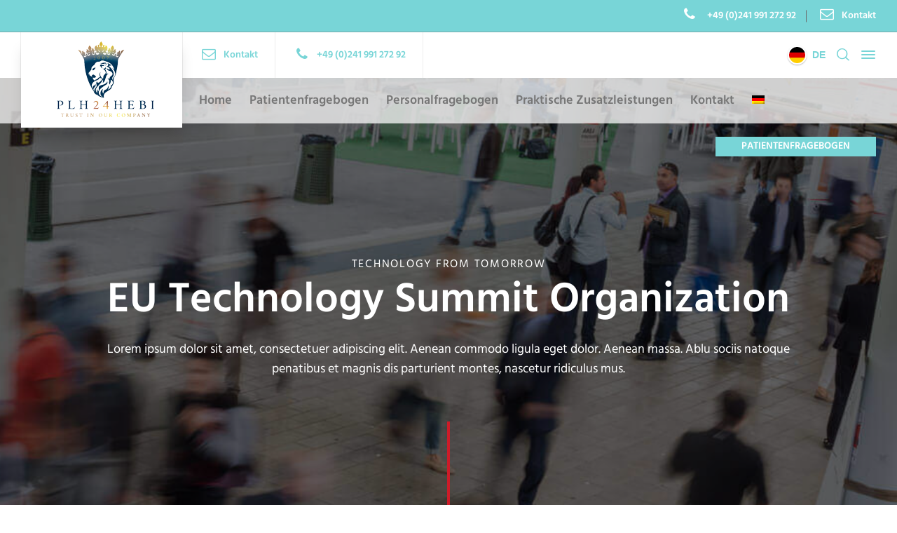

--- FILE ---
content_type: text/html; charset=UTF-8
request_url: https://plh24.de/project-details/eu-technology-summit-organization/
body_size: 20526
content:
<!doctype html>
<html lang="de-DE" class="no-js">
<head> 
<meta charset="UTF-8" />  
<meta name="viewport" content="width=device-width, initial-scale=1, maximum-scale=5">
<link rel="profile" href="http://gmpg.org/xfn/11">
<title>EU Technology Summit Organization &#8211; PLH24 Senioren und Kankenbetreuung</title>
<meta name='robots' content='max-image-preview:large' />
	<style>img:is([sizes="auto" i], [sizes^="auto," i]) { contain-intrinsic-size: 3000px 1500px }</style>
	<link rel="alternate" hreflang="de" href="https://plh24.de/project-details/eu-technology-summit-organization/" />
<link rel="alternate" hreflang="x-default" href="https://plh24.de/project-details/eu-technology-summit-organization/" />
<script type="text/javascript">/*<![CDATA[ */ var html = document.getElementsByTagName("html")[0]; html.className = html.className.replace("no-js", "js"); window.onerror=function(e,f){var body = document.getElementsByTagName("body")[0]; body.className = body.className.replace("rt-loading", ""); var e_file = document.createElement("a");e_file.href = f;console.log( e );console.log( e_file.pathname );}/* ]]>*/</script>
<script type="text/javascript">
/* <![CDATA[ */
window._wpemojiSettings = {"baseUrl":"https:\/\/s.w.org\/images\/core\/emoji\/16.0.1\/72x72\/","ext":".png","svgUrl":"https:\/\/s.w.org\/images\/core\/emoji\/16.0.1\/svg\/","svgExt":".svg","source":{"concatemoji":"https:\/\/plh24.de\/wp-includes\/js\/wp-emoji-release.min.js?ver=6.8.3"}};
/*! This file is auto-generated */
!function(s,n){var o,i,e;function c(e){try{var t={supportTests:e,timestamp:(new Date).valueOf()};sessionStorage.setItem(o,JSON.stringify(t))}catch(e){}}function p(e,t,n){e.clearRect(0,0,e.canvas.width,e.canvas.height),e.fillText(t,0,0);var t=new Uint32Array(e.getImageData(0,0,e.canvas.width,e.canvas.height).data),a=(e.clearRect(0,0,e.canvas.width,e.canvas.height),e.fillText(n,0,0),new Uint32Array(e.getImageData(0,0,e.canvas.width,e.canvas.height).data));return t.every(function(e,t){return e===a[t]})}function u(e,t){e.clearRect(0,0,e.canvas.width,e.canvas.height),e.fillText(t,0,0);for(var n=e.getImageData(16,16,1,1),a=0;a<n.data.length;a++)if(0!==n.data[a])return!1;return!0}function f(e,t,n,a){switch(t){case"flag":return n(e,"\ud83c\udff3\ufe0f\u200d\u26a7\ufe0f","\ud83c\udff3\ufe0f\u200b\u26a7\ufe0f")?!1:!n(e,"\ud83c\udde8\ud83c\uddf6","\ud83c\udde8\u200b\ud83c\uddf6")&&!n(e,"\ud83c\udff4\udb40\udc67\udb40\udc62\udb40\udc65\udb40\udc6e\udb40\udc67\udb40\udc7f","\ud83c\udff4\u200b\udb40\udc67\u200b\udb40\udc62\u200b\udb40\udc65\u200b\udb40\udc6e\u200b\udb40\udc67\u200b\udb40\udc7f");case"emoji":return!a(e,"\ud83e\udedf")}return!1}function g(e,t,n,a){var r="undefined"!=typeof WorkerGlobalScope&&self instanceof WorkerGlobalScope?new OffscreenCanvas(300,150):s.createElement("canvas"),o=r.getContext("2d",{willReadFrequently:!0}),i=(o.textBaseline="top",o.font="600 32px Arial",{});return e.forEach(function(e){i[e]=t(o,e,n,a)}),i}function t(e){var t=s.createElement("script");t.src=e,t.defer=!0,s.head.appendChild(t)}"undefined"!=typeof Promise&&(o="wpEmojiSettingsSupports",i=["flag","emoji"],n.supports={everything:!0,everythingExceptFlag:!0},e=new Promise(function(e){s.addEventListener("DOMContentLoaded",e,{once:!0})}),new Promise(function(t){var n=function(){try{var e=JSON.parse(sessionStorage.getItem(o));if("object"==typeof e&&"number"==typeof e.timestamp&&(new Date).valueOf()<e.timestamp+604800&&"object"==typeof e.supportTests)return e.supportTests}catch(e){}return null}();if(!n){if("undefined"!=typeof Worker&&"undefined"!=typeof OffscreenCanvas&&"undefined"!=typeof URL&&URL.createObjectURL&&"undefined"!=typeof Blob)try{var e="postMessage("+g.toString()+"("+[JSON.stringify(i),f.toString(),p.toString(),u.toString()].join(",")+"));",a=new Blob([e],{type:"text/javascript"}),r=new Worker(URL.createObjectURL(a),{name:"wpTestEmojiSupports"});return void(r.onmessage=function(e){c(n=e.data),r.terminate(),t(n)})}catch(e){}c(n=g(i,f,p,u))}t(n)}).then(function(e){for(var t in e)n.supports[t]=e[t],n.supports.everything=n.supports.everything&&n.supports[t],"flag"!==t&&(n.supports.everythingExceptFlag=n.supports.everythingExceptFlag&&n.supports[t]);n.supports.everythingExceptFlag=n.supports.everythingExceptFlag&&!n.supports.flag,n.DOMReady=!1,n.readyCallback=function(){n.DOMReady=!0}}).then(function(){return e}).then(function(){var e;n.supports.everything||(n.readyCallback(),(e=n.source||{}).concatemoji?t(e.concatemoji):e.wpemoji&&e.twemoji&&(t(e.twemoji),t(e.wpemoji)))}))}((window,document),window._wpemojiSettings);
/* ]]> */
</script>
<link rel='stylesheet' id='businesslounge-style-all-css' href='https://plh24.de/wp-content/themes/businesslounge/css/app.min.css?ver=2.1.1' type='text/css' media='all' />
<link rel='stylesheet' id='fontello-css' href='https://plh24.de/wp-content/themes/businesslounge/css/fontello/css/fontello.css?ver=2.1.1' type='text/css' media='all' />
<link rel='stylesheet' id='businesslounge-theme-style-css' href='https://plh24.de/wp-content/themes/businesslounge/style.css?ver=2.1.1' type='text/css' media='all' />
<style id='businesslounge-theme-style-inline-css' type='text/css'>
@media (min-width: 768px) and (max-width: 992px) {}@media screen and (max-width: 767px) {}
</style>
<link rel='stylesheet' id='businesslounge-dynamic-css' href='https://plh24.de/wp-content/uploads/businesslounge/dynamic-style.css?ver=250416073451' type='text/css' media='all' />
<style id='wp-emoji-styles-inline-css' type='text/css'>

	img.wp-smiley, img.emoji {
		display: inline !important;
		border: none !important;
		box-shadow: none !important;
		height: 1em !important;
		width: 1em !important;
		margin: 0 0.07em !important;
		vertical-align: -0.1em !important;
		background: none !important;
		padding: 0 !important;
	}
</style>
<style id='classic-theme-styles-inline-css' type='text/css'>
/*! This file is auto-generated */
.wp-block-button__link{color:#fff;background-color:#32373c;border-radius:9999px;box-shadow:none;text-decoration:none;padding:calc(.667em + 2px) calc(1.333em + 2px);font-size:1.125em}.wp-block-file__button{background:#32373c;color:#fff;text-decoration:none}
</style>
<style id='global-styles-inline-css' type='text/css'>
:root{--wp--preset--aspect-ratio--square: 1;--wp--preset--aspect-ratio--4-3: 4/3;--wp--preset--aspect-ratio--3-4: 3/4;--wp--preset--aspect-ratio--3-2: 3/2;--wp--preset--aspect-ratio--2-3: 2/3;--wp--preset--aspect-ratio--16-9: 16/9;--wp--preset--aspect-ratio--9-16: 9/16;--wp--preset--color--black: #000000;--wp--preset--color--cyan-bluish-gray: #abb8c3;--wp--preset--color--white: #ffffff;--wp--preset--color--pale-pink: #f78da7;--wp--preset--color--vivid-red: #cf2e2e;--wp--preset--color--luminous-vivid-orange: #ff6900;--wp--preset--color--luminous-vivid-amber: #fcb900;--wp--preset--color--light-green-cyan: #7bdcb5;--wp--preset--color--vivid-green-cyan: #00d084;--wp--preset--color--pale-cyan-blue: #8ed1fc;--wp--preset--color--vivid-cyan-blue: #0693e3;--wp--preset--color--vivid-purple: #9b51e0;--wp--preset--gradient--vivid-cyan-blue-to-vivid-purple: linear-gradient(135deg,rgba(6,147,227,1) 0%,rgb(155,81,224) 100%);--wp--preset--gradient--light-green-cyan-to-vivid-green-cyan: linear-gradient(135deg,rgb(122,220,180) 0%,rgb(0,208,130) 100%);--wp--preset--gradient--luminous-vivid-amber-to-luminous-vivid-orange: linear-gradient(135deg,rgba(252,185,0,1) 0%,rgba(255,105,0,1) 100%);--wp--preset--gradient--luminous-vivid-orange-to-vivid-red: linear-gradient(135deg,rgba(255,105,0,1) 0%,rgb(207,46,46) 100%);--wp--preset--gradient--very-light-gray-to-cyan-bluish-gray: linear-gradient(135deg,rgb(238,238,238) 0%,rgb(169,184,195) 100%);--wp--preset--gradient--cool-to-warm-spectrum: linear-gradient(135deg,rgb(74,234,220) 0%,rgb(151,120,209) 20%,rgb(207,42,186) 40%,rgb(238,44,130) 60%,rgb(251,105,98) 80%,rgb(254,248,76) 100%);--wp--preset--gradient--blush-light-purple: linear-gradient(135deg,rgb(255,206,236) 0%,rgb(152,150,240) 100%);--wp--preset--gradient--blush-bordeaux: linear-gradient(135deg,rgb(254,205,165) 0%,rgb(254,45,45) 50%,rgb(107,0,62) 100%);--wp--preset--gradient--luminous-dusk: linear-gradient(135deg,rgb(255,203,112) 0%,rgb(199,81,192) 50%,rgb(65,88,208) 100%);--wp--preset--gradient--pale-ocean: linear-gradient(135deg,rgb(255,245,203) 0%,rgb(182,227,212) 50%,rgb(51,167,181) 100%);--wp--preset--gradient--electric-grass: linear-gradient(135deg,rgb(202,248,128) 0%,rgb(113,206,126) 100%);--wp--preset--gradient--midnight: linear-gradient(135deg,rgb(2,3,129) 0%,rgb(40,116,252) 100%);--wp--preset--font-size--small: 13px;--wp--preset--font-size--medium: 20px;--wp--preset--font-size--large: 36px;--wp--preset--font-size--x-large: 42px;--wp--preset--spacing--20: 0.44rem;--wp--preset--spacing--30: 0.67rem;--wp--preset--spacing--40: 1rem;--wp--preset--spacing--50: 1.5rem;--wp--preset--spacing--60: 2.25rem;--wp--preset--spacing--70: 3.38rem;--wp--preset--spacing--80: 5.06rem;--wp--preset--shadow--natural: 6px 6px 9px rgba(0, 0, 0, 0.2);--wp--preset--shadow--deep: 12px 12px 50px rgba(0, 0, 0, 0.4);--wp--preset--shadow--sharp: 6px 6px 0px rgba(0, 0, 0, 0.2);--wp--preset--shadow--outlined: 6px 6px 0px -3px rgba(255, 255, 255, 1), 6px 6px rgba(0, 0, 0, 1);--wp--preset--shadow--crisp: 6px 6px 0px rgba(0, 0, 0, 1);}:where(.is-layout-flex){gap: 0.5em;}:where(.is-layout-grid){gap: 0.5em;}body .is-layout-flex{display: flex;}.is-layout-flex{flex-wrap: wrap;align-items: center;}.is-layout-flex > :is(*, div){margin: 0;}body .is-layout-grid{display: grid;}.is-layout-grid > :is(*, div){margin: 0;}:where(.wp-block-columns.is-layout-flex){gap: 2em;}:where(.wp-block-columns.is-layout-grid){gap: 2em;}:where(.wp-block-post-template.is-layout-flex){gap: 1.25em;}:where(.wp-block-post-template.is-layout-grid){gap: 1.25em;}.has-black-color{color: var(--wp--preset--color--black) !important;}.has-cyan-bluish-gray-color{color: var(--wp--preset--color--cyan-bluish-gray) !important;}.has-white-color{color: var(--wp--preset--color--white) !important;}.has-pale-pink-color{color: var(--wp--preset--color--pale-pink) !important;}.has-vivid-red-color{color: var(--wp--preset--color--vivid-red) !important;}.has-luminous-vivid-orange-color{color: var(--wp--preset--color--luminous-vivid-orange) !important;}.has-luminous-vivid-amber-color{color: var(--wp--preset--color--luminous-vivid-amber) !important;}.has-light-green-cyan-color{color: var(--wp--preset--color--light-green-cyan) !important;}.has-vivid-green-cyan-color{color: var(--wp--preset--color--vivid-green-cyan) !important;}.has-pale-cyan-blue-color{color: var(--wp--preset--color--pale-cyan-blue) !important;}.has-vivid-cyan-blue-color{color: var(--wp--preset--color--vivid-cyan-blue) !important;}.has-vivid-purple-color{color: var(--wp--preset--color--vivid-purple) !important;}.has-black-background-color{background-color: var(--wp--preset--color--black) !important;}.has-cyan-bluish-gray-background-color{background-color: var(--wp--preset--color--cyan-bluish-gray) !important;}.has-white-background-color{background-color: var(--wp--preset--color--white) !important;}.has-pale-pink-background-color{background-color: var(--wp--preset--color--pale-pink) !important;}.has-vivid-red-background-color{background-color: var(--wp--preset--color--vivid-red) !important;}.has-luminous-vivid-orange-background-color{background-color: var(--wp--preset--color--luminous-vivid-orange) !important;}.has-luminous-vivid-amber-background-color{background-color: var(--wp--preset--color--luminous-vivid-amber) !important;}.has-light-green-cyan-background-color{background-color: var(--wp--preset--color--light-green-cyan) !important;}.has-vivid-green-cyan-background-color{background-color: var(--wp--preset--color--vivid-green-cyan) !important;}.has-pale-cyan-blue-background-color{background-color: var(--wp--preset--color--pale-cyan-blue) !important;}.has-vivid-cyan-blue-background-color{background-color: var(--wp--preset--color--vivid-cyan-blue) !important;}.has-vivid-purple-background-color{background-color: var(--wp--preset--color--vivid-purple) !important;}.has-black-border-color{border-color: var(--wp--preset--color--black) !important;}.has-cyan-bluish-gray-border-color{border-color: var(--wp--preset--color--cyan-bluish-gray) !important;}.has-white-border-color{border-color: var(--wp--preset--color--white) !important;}.has-pale-pink-border-color{border-color: var(--wp--preset--color--pale-pink) !important;}.has-vivid-red-border-color{border-color: var(--wp--preset--color--vivid-red) !important;}.has-luminous-vivid-orange-border-color{border-color: var(--wp--preset--color--luminous-vivid-orange) !important;}.has-luminous-vivid-amber-border-color{border-color: var(--wp--preset--color--luminous-vivid-amber) !important;}.has-light-green-cyan-border-color{border-color: var(--wp--preset--color--light-green-cyan) !important;}.has-vivid-green-cyan-border-color{border-color: var(--wp--preset--color--vivid-green-cyan) !important;}.has-pale-cyan-blue-border-color{border-color: var(--wp--preset--color--pale-cyan-blue) !important;}.has-vivid-cyan-blue-border-color{border-color: var(--wp--preset--color--vivid-cyan-blue) !important;}.has-vivid-purple-border-color{border-color: var(--wp--preset--color--vivid-purple) !important;}.has-vivid-cyan-blue-to-vivid-purple-gradient-background{background: var(--wp--preset--gradient--vivid-cyan-blue-to-vivid-purple) !important;}.has-light-green-cyan-to-vivid-green-cyan-gradient-background{background: var(--wp--preset--gradient--light-green-cyan-to-vivid-green-cyan) !important;}.has-luminous-vivid-amber-to-luminous-vivid-orange-gradient-background{background: var(--wp--preset--gradient--luminous-vivid-amber-to-luminous-vivid-orange) !important;}.has-luminous-vivid-orange-to-vivid-red-gradient-background{background: var(--wp--preset--gradient--luminous-vivid-orange-to-vivid-red) !important;}.has-very-light-gray-to-cyan-bluish-gray-gradient-background{background: var(--wp--preset--gradient--very-light-gray-to-cyan-bluish-gray) !important;}.has-cool-to-warm-spectrum-gradient-background{background: var(--wp--preset--gradient--cool-to-warm-spectrum) !important;}.has-blush-light-purple-gradient-background{background: var(--wp--preset--gradient--blush-light-purple) !important;}.has-blush-bordeaux-gradient-background{background: var(--wp--preset--gradient--blush-bordeaux) !important;}.has-luminous-dusk-gradient-background{background: var(--wp--preset--gradient--luminous-dusk) !important;}.has-pale-ocean-gradient-background{background: var(--wp--preset--gradient--pale-ocean) !important;}.has-electric-grass-gradient-background{background: var(--wp--preset--gradient--electric-grass) !important;}.has-midnight-gradient-background{background: var(--wp--preset--gradient--midnight) !important;}.has-small-font-size{font-size: var(--wp--preset--font-size--small) !important;}.has-medium-font-size{font-size: var(--wp--preset--font-size--medium) !important;}.has-large-font-size{font-size: var(--wp--preset--font-size--large) !important;}.has-x-large-font-size{font-size: var(--wp--preset--font-size--x-large) !important;}
:where(.wp-block-post-template.is-layout-flex){gap: 1.25em;}:where(.wp-block-post-template.is-layout-grid){gap: 1.25em;}
:where(.wp-block-columns.is-layout-flex){gap: 2em;}:where(.wp-block-columns.is-layout-grid){gap: 2em;}
:root :where(.wp-block-pullquote){font-size: 1.5em;line-height: 1.6;}
</style>
<link rel='stylesheet' id='contact-form-7-css' href='https://plh24.de/wp-content/plugins/contact-form-7/includes/css/styles.css?ver=6.1.2' type='text/css' media='all' />
<link rel='stylesheet' id='formcraft-common-css' href='https://plh24.de/wp-content/plugins/formcraft/dist/formcraft-common.css?ver=3.9.12' type='text/css' media='all' />
<link rel='stylesheet' id='formcraft-form-css' href='https://plh24.de/wp-content/plugins/formcraft/dist/form.css?ver=3.9.12' type='text/css' media='all' />
<link rel='stylesheet' id='wpa-css-css' href='https://plh24.de/wp-content/plugins/honeypot/includes/css/wpa.css?ver=2.3.03' type='text/css' media='all' />
<link rel='stylesheet' id='wpml-legacy-horizontal-list-0-css' href='https://plh24.de/wp-content/plugins/sitepress-multilingual-cms/templates/language-switchers/legacy-list-horizontal/style.min.css?ver=1' type='text/css' media='all' />
<link rel='stylesheet' id='wpml-menu-item-0-css' href='https://plh24.de/wp-content/plugins/sitepress-multilingual-cms/templates/language-switchers/menu-item/style.min.css?ver=1' type='text/css' media='all' />
<link rel='stylesheet' id='cms-navigation-style-base-css' href='https://plh24.de/wp-content/plugins/wpml-cms-nav/res/css/cms-navigation-base.css?ver=1.5.6' type='text/css' media='screen' />
<link rel='stylesheet' id='cms-navigation-style-css' href='https://plh24.de/wp-content/plugins/wpml-cms-nav/res/css/cms-navigation.css?ver=1.5.6' type='text/css' media='screen' />
<link rel='stylesheet' id='jet-popup-frontend-css' href='https://plh24.de/wp-content/plugins/jet-popup/assets/css/jet-popup-frontend.css?ver=2.0.18' type='text/css' media='all' />
<link rel='stylesheet' id='jet-blocks-css' href='https://plh24.de/wp-content/uploads/elementor/css/custom-jet-blocks.css?ver=1.3.20.1' type='text/css' media='all' />
<link rel='stylesheet' id='elementor-icons-css' href='https://plh24.de/wp-content/plugins/elementor/assets/lib/eicons/css/elementor-icons.min.css?ver=5.34.0' type='text/css' media='all' />
<link rel='stylesheet' id='elementor-frontend-css' href='https://plh24.de/wp-content/plugins/elementor/assets/css/frontend.min.css?ver=3.25.11' type='text/css' media='all' />
<link rel='stylesheet' id='swiper-css' href='https://plh24.de/wp-content/plugins/elementor/assets/lib/swiper/v8/css/swiper.min.css?ver=8.4.5' type='text/css' media='all' />
<link rel='stylesheet' id='e-swiper-css' href='https://plh24.de/wp-content/plugins/elementor/assets/css/conditionals/e-swiper.min.css?ver=3.25.11' type='text/css' media='all' />
<link rel='stylesheet' id='elementor-post-5581-css' href='https://plh24.de/wp-content/uploads/elementor/css/post-5581.css?ver=1734429149' type='text/css' media='all' />
<link rel='stylesheet' id='elementor-pro-css' href='https://plh24.de/wp-content/plugins/elementor-pro/assets/css/frontend.min.css?ver=3.13.2' type='text/css' media='all' />
<link rel='stylesheet' id='jet-blog-css' href='https://plh24.de/wp-content/plugins/jet-blog/assets/css/jet-blog.css?ver=2.4.6' type='text/css' media='all' />
<link rel='stylesheet' id='jet-tabs-frontend-css' href='https://plh24.de/wp-content/plugins/jet-tabs/assets/css/jet-tabs-frontend.css?ver=2.2.11' type='text/css' media='all' />
<link rel='stylesheet' id='jet-tricks-frontend-css' href='https://plh24.de/wp-content/plugins/jet-tricks/assets/css/jet-tricks-frontend.css?ver=1.5.7' type='text/css' media='all' />
<link rel='stylesheet' id='font-awesome-5-all-css' href='https://plh24.de/wp-content/plugins/elementor/assets/lib/font-awesome/css/all.min.css?ver=3.25.11' type='text/css' media='all' />
<link rel='stylesheet' id='font-awesome-4-shim-css' href='https://plh24.de/wp-content/plugins/elementor/assets/lib/font-awesome/css/v4-shims.min.css?ver=3.25.11' type='text/css' media='all' />
<link rel='stylesheet' id='widget-text-editor-css' href='https://plh24.de/wp-content/plugins/elementor/assets/css/widget-text-editor.min.css?ver=3.25.11' type='text/css' media='all' />
<link rel='stylesheet' id='widget-divider-css' href='https://plh24.de/wp-content/plugins/elementor/assets/css/widget-divider.min.css?ver=3.25.11' type='text/css' media='all' />
<link rel='stylesheet' id='widget-icon-list-css' href='https://plh24.de/wp-content/plugins/elementor/assets/css/widget-icon-list.min.css?ver=3.25.11' type='text/css' media='all' />
<link rel='stylesheet' id='e-animation-fadeIn-css' href='https://plh24.de/wp-content/plugins/elementor/assets/lib/animations/styles/fadeIn.min.css?ver=3.25.11' type='text/css' media='all' />
<link rel='stylesheet' id='elementor-post-3918-css' href='https://plh24.de/wp-content/uploads/elementor/css/post-3918.css?ver=1734833617' type='text/css' media='all' />
<link rel='stylesheet' id='businesslounge-google-fonts-css' href='https://plh24.de/wp-content/uploads/fonts/4741d13fd5ca9098d5cccca1d88ce65c/font.css?v=1683536772' type='text/css' media='all' />
<link rel='stylesheet' id='eael-general-css' href='https://plh24.de/wp-content/plugins/essential-addons-for-elementor-lite/assets/front-end/css/view/general.min.css?ver=6.3.2' type='text/css' media='all' />
<link rel='stylesheet' id='google-fonts-1-css' href='https://plh24.de/wp-content/uploads/fonts/fd6de4d900611a803bd34a246aa76d32/font.css?v=1676553699' type='text/css' media='all' />
<link rel='stylesheet' id='elementor-icons-shared-0-css' href='https://plh24.de/wp-content/plugins/elementor/assets/lib/font-awesome/css/fontawesome.min.css?ver=5.15.3' type='text/css' media='all' />
<link rel='stylesheet' id='elementor-icons-fa-solid-css' href='https://plh24.de/wp-content/plugins/elementor/assets/lib/font-awesome/css/solid.min.css?ver=5.15.3' type='text/css' media='all' />
<link rel="preconnect" href="https://fonts.gstatic.com/" crossorigin><script type="text/javascript" src="https://plh24.de/wp-includes/js/jquery/jquery.min.js?ver=3.7.1" id="jquery-core-js"></script>
<script type="text/javascript" src="https://plh24.de/wp-includes/js/jquery/jquery-migrate.min.js?ver=3.4.1" id="jquery-migrate-js"></script>
<script type="text/javascript" src="//plh24.de/wp-content/plugins/revslider/sr6/assets/js/rbtools.min.js?ver=6.7.23" async id="tp-tools-js"></script>
<script type="text/javascript" src="//plh24.de/wp-content/plugins/revslider/sr6/assets/js/rs6.min.js?ver=6.7.23" async id="revmin-js"></script>
<script type="text/javascript" src="https://plh24.de/wp-content/plugins/elementor/assets/lib/font-awesome/js/v4-shims.min.js?ver=3.25.11" id="font-awesome-4-shim-js"></script>
<link rel="https://api.w.org/" href="https://plh24.de/wp-json/" /><link rel="EditURI" type="application/rsd+xml" title="RSD" href="https://plh24.de/xmlrpc.php?rsd" />
<meta name="generator" content="WordPress 6.8.3" />
<link rel="canonical" href="https://plh24.de/project-details/eu-technology-summit-organization/" />
<link rel='shortlink' href='https://plh24.de/?p=3918' />
<link rel="alternate" title="oEmbed (JSON)" type="application/json+oembed" href="https://plh24.de/wp-json/oembed/1.0/embed?url=https%3A%2F%2Fplh24.de%2Fproject-details%2Feu-technology-summit-organization%2F" />
<link rel="alternate" title="oEmbed (XML)" type="text/xml+oembed" href="https://plh24.de/wp-json/oembed/1.0/embed?url=https%3A%2F%2Fplh24.de%2Fproject-details%2Feu-technology-summit-organization%2F&#038;format=xml" />
<meta name="generator" content="WPML ver:4.8.2 stt:4,3;" />
<meta name="generator" content="Powered by BusinessLounge Business WordPress Theme TV:2.1.1 PV:2.0" />
<meta name="generator" content="Elementor 3.25.11; features: additional_custom_breakpoints, e_optimized_control_loading; settings: css_print_method-external, google_font-enabled, font_display-auto">
			<style>
				.e-con.e-parent:nth-of-type(n+4):not(.e-lazyloaded):not(.e-no-lazyload),
				.e-con.e-parent:nth-of-type(n+4):not(.e-lazyloaded):not(.e-no-lazyload) * {
					background-image: none !important;
				}
				@media screen and (max-height: 1024px) {
					.e-con.e-parent:nth-of-type(n+3):not(.e-lazyloaded):not(.e-no-lazyload),
					.e-con.e-parent:nth-of-type(n+3):not(.e-lazyloaded):not(.e-no-lazyload) * {
						background-image: none !important;
					}
				}
				@media screen and (max-height: 640px) {
					.e-con.e-parent:nth-of-type(n+2):not(.e-lazyloaded):not(.e-no-lazyload),
					.e-con.e-parent:nth-of-type(n+2):not(.e-lazyloaded):not(.e-no-lazyload) * {
						background-image: none !important;
					}
				}
			</style>
			<meta name="generator" content="Powered by Slider Revolution 6.7.23 - responsive, Mobile-Friendly Slider Plugin for WordPress with comfortable drag and drop interface." />
<link rel="icon" href="https://plh24.de/wp-content/uploads/2019/04/cropped-plh24hebi_lion-2-32x32.png" sizes="32x32" />
<link rel="icon" href="https://plh24.de/wp-content/uploads/2019/04/cropped-plh24hebi_lion-2-192x192.png" sizes="192x192" />
<link rel="apple-touch-icon" href="https://plh24.de/wp-content/uploads/2019/04/cropped-plh24hebi_lion-2-180x180.png" />
<meta name="msapplication-TileImage" content="https://plh24.de/wp-content/uploads/2019/04/cropped-plh24hebi_lion-2-270x270.png" />
<script>function setREVStartSize(e){
			//window.requestAnimationFrame(function() {
				window.RSIW = window.RSIW===undefined ? window.innerWidth : window.RSIW;
				window.RSIH = window.RSIH===undefined ? window.innerHeight : window.RSIH;
				try {
					var pw = document.getElementById(e.c).parentNode.offsetWidth,
						newh;
					pw = pw===0 || isNaN(pw) || (e.l=="fullwidth" || e.layout=="fullwidth") ? window.RSIW : pw;
					e.tabw = e.tabw===undefined ? 0 : parseInt(e.tabw);
					e.thumbw = e.thumbw===undefined ? 0 : parseInt(e.thumbw);
					e.tabh = e.tabh===undefined ? 0 : parseInt(e.tabh);
					e.thumbh = e.thumbh===undefined ? 0 : parseInt(e.thumbh);
					e.tabhide = e.tabhide===undefined ? 0 : parseInt(e.tabhide);
					e.thumbhide = e.thumbhide===undefined ? 0 : parseInt(e.thumbhide);
					e.mh = e.mh===undefined || e.mh=="" || e.mh==="auto" ? 0 : parseInt(e.mh,0);
					if(e.layout==="fullscreen" || e.l==="fullscreen")
						newh = Math.max(e.mh,window.RSIH);
					else{
						e.gw = Array.isArray(e.gw) ? e.gw : [e.gw];
						for (var i in e.rl) if (e.gw[i]===undefined || e.gw[i]===0) e.gw[i] = e.gw[i-1];
						e.gh = e.el===undefined || e.el==="" || (Array.isArray(e.el) && e.el.length==0)? e.gh : e.el;
						e.gh = Array.isArray(e.gh) ? e.gh : [e.gh];
						for (var i in e.rl) if (e.gh[i]===undefined || e.gh[i]===0) e.gh[i] = e.gh[i-1];
											
						var nl = new Array(e.rl.length),
							ix = 0,
							sl;
						e.tabw = e.tabhide>=pw ? 0 : e.tabw;
						e.thumbw = e.thumbhide>=pw ? 0 : e.thumbw;
						e.tabh = e.tabhide>=pw ? 0 : e.tabh;
						e.thumbh = e.thumbhide>=pw ? 0 : e.thumbh;
						for (var i in e.rl) nl[i] = e.rl[i]<window.RSIW ? 0 : e.rl[i];
						sl = nl[0];
						for (var i in nl) if (sl>nl[i] && nl[i]>0) { sl = nl[i]; ix=i;}
						var m = pw>(e.gw[ix]+e.tabw+e.thumbw) ? 1 : (pw-(e.tabw+e.thumbw)) / (e.gw[ix]);
						newh =  (e.gh[ix] * m) + (e.tabh + e.thumbh);
					}
					var el = document.getElementById(e.c);
					if (el!==null && el) el.style.height = newh+"px";
					el = document.getElementById(e.c+"_wrapper");
					if (el!==null && el) {
						el.style.height = newh+"px";
						el.style.display = "block";
					}
				} catch(e){
					console.log("Failure at Presize of Slider:" + e)
				}
			//});
		  };</script>
		<style type="text/css" id="wp-custom-css">
			.button_.black {
    color: #fff;
    background: #78D5D7;
    border-width: 2px;
    border-style: solid;
    border-color: #78D5D7!important;
}

.header-style-1 #logo, .main-header-holder .header-elements:before, .header-row.first #lang_sel * {
    background-color: #ffffff !important;
}

.button_.black:hover {
    background: #78d5d7 !important;
}

.side-panel-holder .rt-heading .heading_icon:before, .side-panel-holder .highlight.style-1, .side-panel-holder .paging_wrapper > .page-numbers a:hover, .side-panel-holder .paging_wrapper > .page-numbers .current, .side-panel-holder .single_variation span.price, .side-panel-holder .latest_news .title:hover, .side-panel-holder .timeline > div > .event-date, .side-panel-holder .bullet-list.style-3 > ul > li::before, .side-panel-holder .product_info .product-title a:hover, .side-panel-holder .product-category a:hover, .side-panel-holder .product-category a:hover > *, .side-panel-holder .primary-color, .side-panel-holder .content_row_wrapper .primary-color, .side-panel-holder .content_row_wrapper .primary-color a, .side-panel-holder h1.primary-color a, .side-panel-holder h2.primary-color a, .side-panel-holder h3.primary-color a, .side-panel-holder h4.primary-color a, .side-panel-holder h5.primary-color a, .side-panel-holder h6.primary-color a, .side-panel-holder h1.primary-color, .side-panel-holder h2.primary-color, .side-panel-holder h3.primary-color, .side-panel-holder h4.primary-color, .side-panel-holder h5.primary-color, .side-panel-holder h6.primary-color, .side-panel-holder .rt-heading > span, .side-panel-holder .icon-content-box.icon-style-4 .icon-holder span:before, .side-panel-holder .icon-content-box.icon-style-6 .icon-holder span:before, .side-panel-holder .button_.style-1:hover span, .side-panel-holder .button_.style-1:hover, .side-panel-holder .button_.style-2, .side-panel-holder .pricing_table .highlight .title, .side-panel-holder .pricing_table .highlight .price, .side-panel-holder .tab_title.active, .side-panel-holder .rt-toggle.no-numbers .toggle-head:after, .side-panel-holder .rt-toggle .toggle-title > span:before, .side-panel-holder .filter_navigation a.active, .side-panel-holder .filter_navigation a:hover, .side-panel-holder #businesslounge-side-navigation li.menu-item-has-children > a:after, .side-panel-holder .social_share:hover, .side-panel-holder .rt-anim.style-1, .side-panel-holder .entry-footer .read_more:hover, .side-panel-holder .post_data a:hover, .side-panel-holder .entry-title a:hover, .side-panel-holder .widget > ul > li li a:hover, .side-panel-holder .widget .menu > li li a:hover, .side-panel-holder .entry-footer .tags, .side-panel-holder .businesslounge-product-content-holder .price, .side-panel-holder div.product span.price, .side-panel-holder div.product p.price, .side-panel-holder .quantity .rt-minus:hover, .side-panel-holder .quantity .rt-plus:hover, .side-panel-holder .star-rating span:before, .side-panel-holder a.remove:hover, .side-panel-holder .stock, .side-panel-holder .button:before, .side-panel-holder .woocommerce-info:before, .side-panel-holder .product mark, .side-panel-holder #businesslounge-side-navigation a:hover, .side-panel-holder #businesslounge-side-navigation li.active > a, .side-panel-holder .with_icons.style-4 > div > .icon, .side-panel-holder .rt-countdown > i b, .side-panel-holder .icon-submit, .side-panel-holder .staff .social_media a:hover, .side-panel-holder .testimonial .quote, .side-panel-holder .owl-nav div:hover, .side-panel-holder .text-navigation-wrapper a.active span, .side-panel-holder .primary-font-color, .side-panel-holder .comment-reply-title small > a, .side-panel-holder .elementor-widget-icon.elementor-view-default .elementor-icon, .side-panel-holder .elementor-widget-icon.elementor-view-framed .elementor-icon, .side-panel-holder .elementor-widget-icon-list .elementor-icon-list-icon i, .side-panel-holder .elementor-icon-box-icon .elementor-icon {
    color: #78D5D7 !important;
}		</style>
		</head>
<body class="wp-singular portfolio-template-default single single-portfolio postid-3918 wp-theme-businesslounge non-logged-in  rt-transition overlapped-header sticky-header sticky-header-style-1 sticky-logo header-style-1 header-sidepanel header-search-button header-wpml-button businesslounge-default-header-width businesslounge-default-footer-width mobile-menu-enabled elementor-default elementor-kit-5581 elementor-page elementor-page-3918">

<!-- background wrapper -->
<div id="container">   
 
<div class="businesslounge-top-bar">
	<div class="top-bar-inner">
		<div class="top-bar-left">
					</div>
		<div class="top-bar-right">
			<div id="rtframework_text-4" class="topbar-widget widget widget-businesslounge-text"><h6><span class="icon icon-phone"></span><a href="tel:004924199127292" 
title="Kontakt"> +49 (0)241 991 272 92</a></h6></div><div id="rtframework_text-5" class="topbar-widget widget widget-businesslounge-text"><h6><span class="icon icon-mail"></span><a title="Kontakt" href="mailto:info@plh24.de">Kontakt</a></h6></div>		</div>
	</div>
</div>
 

	<header class="top-header" data-color="">

				<div class="main-header-holder">
			<div class="header-elements">

					

					<div id="logo" class="site-logo businesslounge-dark-header">
		
			 <a href="https://plh24.de" title="PLH24 Senioren und Kankenbetreuung"><img width="150" height="111" src="https://plh24.de/wp-content/uploads/2019/04/plh24hebi_150x111-centered.png" alt="PLH24 Senioren und Kankenbetreuung" class="dark-logo logo-image" style="--initial-height:111px" srcset="https://plh24.de/wp-content/uploads/2019/04/plh24hebi_421x311-centered.png 1.3x" /><img width="150" height="111" src="https://plh24.de/wp-content/uploads/2019/04/plh24hebi_150x111-centered.png" alt="PLH24 Senioren und Kankenbetreuung" class="light-logo logo-image" style="--initial-height:111px" srcset="https://plh24.de/wp-content/uploads/2019/04/plh24hebi_421x311-centered.png 1.3x" /></a> 		
		</div><!-- / end #logo -->

				

				<div class="header-row first businesslounge-dark-header">
					<div class="header-col left">
						<div id="rtframework_text-1" class="header-widget widget widget-businesslounge-text"><h6><span class="icon icon-mail"></span><a title="Kontakt" href="mailto:info@plh24.de">Kontakt</a></h6></div><div id="rtframework_text-2" class="header-widget widget widget-businesslounge-text"><h6><span class="icon icon-phone"></span><a href="tel:004924199127292" 
title="Sekretariat">+49 (0)241 991 272 92</a></h6></div>		 
					</div>

					<div class="header-col right">
									<div class="header-tools">
				<ul>
					<li class="language"><a href="#" class="businesslounge-wpml-menu-button" title="Switch the language"><span class="rt-flag" style="background-image:url(https://plh24.de/wp-content/themes/businesslounge/images/flags/de.png)"></span><span>de</span></a></li>
<li class="search-button tools-icon"><a href="#" class="businesslounge-search-button" title="Search"><span class="ui-icon-top-search"></span></a></li>
<li class="businesslounge-sidepanel-button-holder"><a href="#" class="businesslounge-menu-button businesslounge-sidepanel-button" aria-label="Side Panel"><span></span><span></span><span></span></a></li>
				</ul>
			</div><!-- / end .nav-buttons -->
				
					</div>
				</div><!-- / .header-row.first -->


				<div class="header-row second businesslounge-dark-header dynamic-skin">
					<div class="header-col left">
											
			<nav><ul class="main-menu"><li id='menu-item-5263' data-depth='0' class="menu-item menu-item-type-post_type menu-item-object-page menu-item-home"><a  href="https://plh24.de/"><span>Home</span></a> </li>
<li id='menu-item-5261' data-depth='0' class="menu-item menu-item-type-post_type menu-item-object-page"><a  href="https://plh24.de/patientenfragebogen/"><span>Patientenfragebogen</span></a> </li>
<li id='menu-item-5274' data-depth='0' class="menu-item menu-item-type-post_type menu-item-object-page"><a  href="https://plh24.de/personalfragebogen/"><span>Personalfragebogen</span></a> </li>
<li id='menu-item-5785' data-depth='0' class="menu-item menu-item-type-post_type menu-item-object-page"><a  href="https://plh24.de/praktische-zusatzleistungen/"><span>Praktische Zusatzleistungen</span></a> </li>
<li id='menu-item-5157' data-depth='0' class="menu-item menu-item-type-post_type menu-item-object-page"><a  href="https://plh24.de/kontakt/"><span>Kontakt</span></a> </li>
<li id='menu-item-wpml-ls-5-de' data-depth='0' class="menu-item wpml-ls-slot-5 wpml-ls-item wpml-ls-item-de wpml-ls-current-language wpml-ls-menu-item wpml-ls-first-item wpml-ls-last-item menu-item-type-wpml_ls_menu_item menu-item-object-wpml_ls_menu_item"><a  href="https://plh24.de/project-details/eu-technology-summit-organization/"><span><img
            class="wpml-ls-flag"
            src="https://plh24.de/wp-content/plugins/sitepress-multilingual-cms/res/flags/de.png"
            alt="Deutsch"
            
            
    /></span></a> </li>
</ul></nav> 
				
		
				
					</div>

					<div class="header-col right">
						<div id="rtframework_text-3" class="header-widget widget widget-businesslounge-text"><div class="button_wrapper "><a href="/patientenfragebogen/" target="_self" title="PATIENTENFRAGEBOGEN" class="button_  heading-font black medium"><span><span>PATIENTENFRAGEBOGEN</span></span></a></div></div>		
					</div> 			
				</div><!-- / .header-row.second -->
			</div><!-- / .header-elements -->
		</div><!-- / .main-header-header -->
		
				<div class="sticky-header-holder">
			<div class="header-elements">
				<div class="header-row businesslounge-dark-header">
					<div class="header-col left">
			
							

		<div id="sticky-logo" class="site-logo">
			 <a href="https://plh24.de" title="PLH24 Senioren und Kankenbetreuung"><img width="150" height="111" src="https://plh24.de/wp-content/uploads/2019/04/plh24hebi_150x111-centered.png" alt="PLH24 Senioren und Kankenbetreuung" class="sticky-logo" style="--initial-height:60px" srcset="https://plh24.de/wp-content/uploads/2019/04/plh24hebi_150x111-centered.png 1.3x" /></a> 		
		</div><!-- / end #sticky-logo -->

			
					</div>

					<div class="header-col right">
											
			<nav><ul class="main-menu"><li id='sticky-menu-item-5263' data-depth='0' class="menu-item menu-item-type-post_type menu-item-object-page menu-item-home"><a  href="https://plh24.de/"><span>Home</span></a> </li>
<li id='sticky-menu-item-5261' data-depth='0' class="menu-item menu-item-type-post_type menu-item-object-page"><a  href="https://plh24.de/patientenfragebogen/"><span>Patientenfragebogen</span></a> </li>
<li id='sticky-menu-item-5274' data-depth='0' class="menu-item menu-item-type-post_type menu-item-object-page"><a  href="https://plh24.de/personalfragebogen/"><span>Personalfragebogen</span></a> </li>
<li id='sticky-menu-item-5785' data-depth='0' class="menu-item menu-item-type-post_type menu-item-object-page"><a  href="https://plh24.de/praktische-zusatzleistungen/"><span>Praktische Zusatzleistungen</span></a> </li>
<li id='sticky-menu-item-5157' data-depth='0' class="menu-item menu-item-type-post_type menu-item-object-page"><a  href="https://plh24.de/kontakt/"><span>Kontakt</span></a> </li>
<li id='sticky-menu-item-wpml-ls-5-de' data-depth='0' class="menu-item wpml-ls-slot-5 wpml-ls-item wpml-ls-item-de wpml-ls-current-language wpml-ls-menu-item wpml-ls-first-item wpml-ls-last-item menu-item-type-wpml_ls_menu_item menu-item-object-wpml_ls_menu_item"><a  href="https://plh24.de/project-details/eu-technology-summit-organization/"><span><img
            class="wpml-ls-flag"
            src="https://plh24.de/wp-content/plugins/sitepress-multilingual-cms/res/flags/de.png"
            alt="Deutsch"
            
            
    /></span></a> </li>
</ul></nav> 
				
		
				<div class="header-tools">
				<ul>
					<li class="language"><a href="#" class="businesslounge-wpml-menu-button" title="Switch the language"><span class="rt-flag" style="background-image:url(https://plh24.de/wp-content/themes/businesslounge/images/flags/de.png)"></span><span>de</span></a></li>
<li class="search-button tools-icon"><a href="#" class="businesslounge-search-button" title="Search"><span class="ui-icon-top-search"></span></a></li>
<li class="businesslounge-sidepanel-button-holder"><a href="#" class="businesslounge-menu-button businesslounge-sidepanel-button" aria-label="Side Panel"><span></span><span></span><span></span></a></li>
				</ul>
			</div><!-- / end .nav-buttons -->
				
					</div>
				</div><!-- / .header-row.first --> 
			</div>
		</div><!-- / .sticky-header-header -->
				
	</header> 
<header class="mobile-header">
		<div class="mobile-header-holder">
			<div class="header-elements">
				<div class="header-row businesslounge-dark-header">
					<div class="header-col left">
								 		
		<!-- mobile menu button -->
		<div class="mobile-menu-button-wrapper">
			<div class="mobile-menu-button businesslounge-menu-button"><span></span><span></span><span></span></div>		
		</div>
				 
					</div>

					<div class="header-col center">
							

		<div id="mobile-logo" class="site-logo">
			 <a href="https://plh24.de" title="PLH24 Senioren und Kankenbetreuung"><img loading="lazy" width="150" height="111" src="https://plh24.de/wp-content/uploads/2019/04/plh24hebi_150x111-centered.png" alt="PLH24 Senioren und Kankenbetreuung" class="mobile-logo" style="--initial-height:100px" srcset="https://plh24.de/wp-content/uploads/2019/04/plh24hebi_421x311-centered.png 1.3x" /></a> 		
		</div><!-- / end #mobile-logo -->

 
			 
					</div>

					<div class="header-col right">
									<div class="header-tools">
				<ul>
					<li class="language"><a href="#" class="businesslounge-wpml-menu-button" title="Switch the language"><span class="rt-flag" style="background-image:url(https://plh24.de/wp-content/themes/businesslounge/images/flags/de.png)"></span><span>de</span></a></li>
<li class="search-button tools-icon"><a href="#" class="businesslounge-search-button" title="Search"><span class="ui-icon-top-search"></span></a></li>
<li class="businesslounge-sidepanel-button-holder"><a href="#" class="businesslounge-menu-button businesslounge-sidepanel-button" aria-label="Side Panel"><span></span><span></span><span></span></a></li>
				</ul>
			</div><!-- / end .nav-buttons -->
				
					</div>
				</div><!-- / .header-row -->
			</div>
		</div><!-- / .mobile-header-header -->
	</header>
			 
		<!-- mobile menu -->
		<div class="mobile-nav">
						

				<!-- navigation holder -->
				<nav>
					<ul id="mobile-navigation" class="menu"><li id='mobile-menu-item-5263' data-depth='0' class="menu-item menu-item-type-post_type menu-item-object-page menu-item-home"><a  href="https://plh24.de/"><span>Home</span></a> </li>
<li id='mobile-menu-item-5261' data-depth='0' class="menu-item menu-item-type-post_type menu-item-object-page"><a  href="https://plh24.de/patientenfragebogen/"><span>Patientenfragebogen</span></a> </li>
<li id='mobile-menu-item-5274' data-depth='0' class="menu-item menu-item-type-post_type menu-item-object-page"><a  href="https://plh24.de/personalfragebogen/"><span>Personalfragebogen</span></a> </li>
<li id='mobile-menu-item-5785' data-depth='0' class="menu-item menu-item-type-post_type menu-item-object-page"><a  href="https://plh24.de/praktische-zusatzleistungen/"><span>Praktische Zusatzleistungen</span></a> </li>
<li id='mobile-menu-item-5157' data-depth='0' class="menu-item menu-item-type-post_type menu-item-object-page"><a  href="https://plh24.de/kontakt/"><span>Kontakt</span></a> </li>
<li id='mobile-menu-item-wpml-ls-5-de' data-depth='0' class="menu-item wpml-ls-slot-5 wpml-ls-item wpml-ls-item-de wpml-ls-current-language wpml-ls-menu-item wpml-ls-first-item wpml-ls-last-item menu-item-type-wpml_ls_menu_item menu-item-object-wpml_ls_menu_item"><a  href="https://plh24.de/project-details/eu-technology-summit-organization/"><span><img
            class="wpml-ls-flag"
            src="https://plh24.de/wp-content/plugins/sitepress-multilingual-cms/res/flags/de.png"
            alt="Deutsch"
            
            
    /></span></a> </li>
</ul>    
				</nav>

						
		</div>
					 

<!-- main contents -->
<div id="main_content">



	 

						
			
			


 			

 				

 			
 				

									<div data-elementor-type="wp-post" data-elementor-id="3918" class="elementor elementor-3918 elementor-bc-flex-widget">
						<section data-particle_enable="false" data-particle-mobile-disabled="false" class="elementor-section elementor-top-section elementor-element elementor-element-kauvcfa elementor-section-height-min-height alt-style-1 rt-el-parallax-background elementor-section-boxed elementor-section-height-default elementor-section-items-middle" data-id="kauvcfa" data-element_type="section" data-settings="{&quot;rt_color_sets&quot;:&quot;alt-style-1&quot;,&quot;background_background&quot;:&quot;classic&quot;,&quot;rt_parallax&quot;:&quot;rt-el-parallax-background&quot;,&quot;rt_bg_parallax_effect&quot;:&quot;2&quot;,&quot;jet_parallax_layout_list&quot;:[],&quot;rt_bg_parallax_speed&quot;:&quot;1&quot;}">
							<div class="elementor-background-overlay"></div>
							<div class="elementor-container elementor-column-gap-default">
					<div class="elementor-column elementor-col-100 elementor-top-column elementor-element elementor-element-vpqbedh" data-id="vpqbedh" data-element_type="column">
			<div class="elementor-widget-wrap elementor-element-populated">
						<div class="elementor-element elementor-element-emiwl28 elementor-widget elementor-widget-rt-heading" data-id="emiwl28" data-element_type="widget" data-widget_type="rt-heading.default">
				<div class="elementor-widget-container">
			<div class="rt-heading-wrapper text-center">
						<span class="punchline">TECHNOLOGY FROM TOMORROW</span><H1 class="rt-heading with_punchline" >EU Technology Summit Organization</H1>
					</div>		</div>
				</div>
				<div class="elementor-element elementor-element-xlpxogj elementor-widget elementor-widget-text-editor" data-id="xlpxogj" data-element_type="widget" data-widget_type="text-editor.default">
				<div class="elementor-widget-container">
							<p>Lorem ipsum dolor sit amet, consectetuer adipiscing elit. Aenean commodo ligula eget dolor. Aenean massa. Ablu sociis natoque penatibus et magnis dis parturient montes, nascetur ridiculus mus.</p>						</div>
				</div>
					</div>
		</div>
					</div>
		</section>
				<section data-particle_enable="false" data-particle-mobile-disabled="false" class="elementor-section elementor-top-section elementor-element elementor-element-poagcgr elementor-section-content-middle light-style elementor-section-boxed elementor-section-height-default elementor-section-height-default" data-id="poagcgr" data-element_type="section" data-settings="{&quot;background_background&quot;:&quot;classic&quot;,&quot;rt_color_sets&quot;:&quot;light-style&quot;,&quot;jet_parallax_layout_list&quot;:[]}">
						<div class="elementor-container elementor-column-gap-default">
					<div class="elementor-column elementor-col-100 elementor-top-column elementor-element elementor-element-hcabris" data-id="hcabris" data-element_type="column">
			<div class="elementor-widget-wrap elementor-element-populated">
						<div class="elementor-element elementor-element-prh2dis elementor-hidden-phone elementor-widget-divider--view-line elementor-widget elementor-widget-divider" data-id="prh2dis" data-element_type="widget" data-widget_type="divider.default">
				<div class="elementor-widget-container">
					<div class="elementor-divider">
			<span class="elementor-divider-separator">
						</span>
		</div>
				</div>
				</div>
				<div class="elementor-element elementor-element-oxzwm6k elementor-widget elementor-widget-rt-heading" data-id="oxzwm6k" data-element_type="widget" data-widget_type="rt-heading.default">
				<div class="elementor-widget-container">
			<div class="rt-heading-wrapper text-center">
						<H4 class="rt-heading" >SPONSORS</H4>
					</div>		</div>
				</div>
				<div class="elementor-element elementor-element-gvkuoon elementor-widget elementor-widget-rt-image-carousel" data-id="gvkuoon" data-element_type="widget" data-widget_type="rt-image-carousel.default">
				<div class="elementor-widget-container">
			
				<div id="image-carousel-879065" class="rt-carousel carousel-holder clearfix rt-image-carousel  rt_lightbox_gallery" data-item-width="4" data-nav="true" data-dots="" data-margin="0" data-autoplay="" data-timeout="" data-thumbnails="false" data-boxed="" data-min-height="" data-padding="0" data-loop="" data-tablet-item-width="3" data-mobile-item-width="1">
					<div class="owl-carousel">
						<div><img loading="lazy" decoding="async" src="https://plh24.de/wp-content/uploads/2017/06/light-logo4-180x80.png" width="180" height="80" alt="" srcset="https://plh24.de/wp-content/uploads/2017/06/light-logo4.png 1.3x"></div><div><img loading="lazy" decoding="async" src="https://plh24.de/wp-content/uploads/2017/06/light-logo6-180x80.png" width="180" height="80" alt="" srcset="https://plh24.de/wp-content/uploads/2017/06/light-logo6.png 1.3x"></div><div><img loading="lazy" decoding="async" src="https://plh24.de/wp-content/uploads/2017/06/light-logo7-180x80.png" width="180" height="80" alt="" srcset="https://plh24.de/wp-content/uploads/2017/06/light-logo7.png 1.3x"></div><div><img loading="lazy" decoding="async" src="https://plh24.de/wp-content/uploads/2017/06/light-logo8-180x80.png" width="180" height="80" alt="" srcset="https://plh24.de/wp-content/uploads/2017/06/light-logo8.png 1.3x"></div><div><img loading="lazy" decoding="async" src="https://plh24.de/wp-content/uploads/2017/06/light-logo9-180x80.png" width="180" height="80" alt="" srcset="https://plh24.de/wp-content/uploads/2017/06/light-logo9.png 1.3x"></div><div><img loading="lazy" decoding="async" src="https://plh24.de/wp-content/uploads/2017/06/light-logo2-180x80.png" width="180" height="80" alt="" srcset="https://plh24.de/wp-content/uploads/2017/06/light-logo2.png 1.3x"></div>
					</div>
					
					
				</div>
					</div>
				</div>
					</div>
		</div>
					</div>
		</section>
				<section data-particle_enable="false" data-particle-mobile-disabled="false" class="elementor-section elementor-top-section elementor-element elementor-element-uowmueq light-style elementor-section-boxed elementor-section-height-default elementor-section-height-default" data-id="uowmueq" data-element_type="section" data-settings="{&quot;rt_color_sets&quot;:&quot;light-style&quot;,&quot;jet_parallax_layout_list&quot;:[]}">
						<div class="elementor-container elementor-column-gap-wider">
					<div class="elementor-column elementor-col-16 elementor-top-column elementor-element elementor-element-olytluh" data-id="olytluh" data-element_type="column">
			<div class="elementor-widget-wrap elementor-element-populated">
						<div class="elementor-element elementor-element-mbvfthv elementor-widget elementor-widget-rt-counter" data-id="mbvfthv" data-element_type="widget" data-widget_type="rt-counter.default">
				<div class="elementor-widget-container">
			<div  class="rt_counter_wrapper text-center center"><div class="rt_counter"><span class="number heading-font"><i>320</i>K</span>Clients</div></div>		</div>
				</div>
					</div>
		</div>
				<div class="elementor-column elementor-col-16 elementor-top-column elementor-element elementor-element-hzzasux" data-id="hzzasux" data-element_type="column">
			<div class="elementor-widget-wrap elementor-element-populated">
						<div class="elementor-element elementor-element-wkedbjl elementor-widget elementor-widget-text-editor" data-id="wkedbjl" data-element_type="widget" data-widget_type="text-editor.default">
				<div class="elementor-widget-container">
							<p>Lorem ipsum dolor sit amet, consectetur adipiscing elit.</p>						</div>
				</div>
					</div>
		</div>
				<div class="elementor-column elementor-col-16 elementor-top-column elementor-element elementor-element-fikwhlu" data-id="fikwhlu" data-element_type="column">
			<div class="elementor-widget-wrap elementor-element-populated">
						<div class="elementor-element elementor-element-aemetlg elementor-widget elementor-widget-rt-counter" data-id="aemetlg" data-element_type="widget" data-widget_type="rt-counter.default">
				<div class="elementor-widget-container">
			<div  class="rt_counter_wrapper text-center center"><div class="rt_counter"><span class="number heading-font"><i>1450</i></span>Clients</div></div>		</div>
				</div>
					</div>
		</div>
				<div class="elementor-column elementor-col-16 elementor-top-column elementor-element elementor-element-bwomqzn" data-id="bwomqzn" data-element_type="column">
			<div class="elementor-widget-wrap elementor-element-populated">
						<div class="elementor-element elementor-element-udcahkp elementor-widget elementor-widget-text-editor" data-id="udcahkp" data-element_type="widget" data-widget_type="text-editor.default">
				<div class="elementor-widget-container">
							<p>Donec mauris arcu, congue a magna non, tempor magna.</p>						</div>
				</div>
					</div>
		</div>
				<div class="elementor-column elementor-col-16 elementor-top-column elementor-element elementor-element-ewbxkqm" data-id="ewbxkqm" data-element_type="column">
			<div class="elementor-widget-wrap elementor-element-populated">
						<div class="elementor-element elementor-element-opfbncx elementor-widget elementor-widget-rt-counter" data-id="opfbncx" data-element_type="widget" data-widget_type="rt-counter.default">
				<div class="elementor-widget-container">
			<div  class="rt_counter_wrapper text-center center"><div class="rt_counter"><span class="number heading-font"><i>550</i></span>Locations</div></div>		</div>
				</div>
					</div>
		</div>
				<div class="elementor-column elementor-col-16 elementor-top-column elementor-element elementor-element-bjmubol" data-id="bjmubol" data-element_type="column">
			<div class="elementor-widget-wrap elementor-element-populated">
						<div class="elementor-element elementor-element-wwopccr elementor-widget elementor-widget-text-editor" data-id="wwopccr" data-element_type="widget" data-widget_type="text-editor.default">
				<div class="elementor-widget-container">
							<p>Fusce ante lectus, volutpat vitae euismod nec, ultrice neque.</p>						</div>
				</div>
					</div>
		</div>
					</div>
		</section>
				<section data-particle_enable="false" data-particle-mobile-disabled="false" class="elementor-section elementor-top-section elementor-element elementor-element-yqxwpoz elementor-section-height-min-height elementor-section-content-top elementor-section-boxed elementor-section-height-default elementor-section-items-middle default-style" data-id="yqxwpoz" data-element_type="section" data-settings="{&quot;jet_parallax_layout_list&quot;:[],&quot;rt_color_sets&quot;:&quot;default-style&quot;}">
						<div class="elementor-container elementor-column-gap-wider">
					<div class="elementor-column elementor-col-50 elementor-top-column elementor-element elementor-element-jdefvec elementor-invisible" data-id="jdefvec" data-element_type="column" data-settings="{&quot;animation&quot;:&quot;fadeIn&quot;}">
			<div class="elementor-widget-wrap elementor-element-populated">
						<div class="elementor-element elementor-element-ljjyhtn elementor-widget elementor-widget-rt-heading" data-id="ljjyhtn" data-element_type="widget" data-widget_type="rt-heading.default">
				<div class="elementor-widget-container">
			<div class="rt-heading-wrapper">
						<H4 class="rt-heading" >Aenean commodo ligula eget dolor</H4>
					</div>		</div>
				</div>
				<div class="elementor-element elementor-element-mftzh6a elementor-widget elementor-widget-text-editor" data-id="mftzh6a" data-element_type="widget" data-widget_type="text-editor.default">
				<div class="elementor-widget-container">
							<p>Sed risus tellus, malesuada et accumsan vitae, aliquet eget nisl. Duis semper quis neque a sollicitudin. Donec porta tortor eget eros finibus, finibus hendrerit elit venenatis. Pellentesque vel dapibus neque, a feugiat metus. Aliquam erat volutpat. Aliquam erat volutpat. Fusce tristique interdum leo a finibus.</p>						</div>
				</div>
				<div class="elementor-element elementor-element-zxsgske elementor-icon-list--layout-traditional elementor-list-item-link-full_width elementor-widget elementor-widget-icon-list" data-id="zxsgske" data-element_type="widget" data-widget_type="icon-list.default">
				<div class="elementor-widget-container">
					<ul class="elementor-icon-list-items">
							<li class="elementor-icon-list-item">
											<span class="elementor-icon-list-icon">
																<i class="fa fa-check" aria-hidden="true"></i>
													</span>
										<span class="elementor-icon-list-text">Nulla laoreet metus at eros porttitor elementum.</span>
									</li>
								<li class="elementor-icon-list-item">
											<span class="elementor-icon-list-icon">
																<i class="fa fa-check" aria-hidden="true"></i>
													</span>
										<span class="elementor-icon-list-text">Sed et purus eu dolor tempor fringilla eu eget quam.</span>
									</li>
								<li class="elementor-icon-list-item">
											<span class="elementor-icon-list-icon">
																<i class="fa fa-check" aria-hidden="true"></i>
													</span>
										<span class="elementor-icon-list-text">Curabitur ullamcorper ultricies nisi. Nam eget dui.</span>
									</li>
								<li class="elementor-icon-list-item">
											<span class="elementor-icon-list-icon">
																<i class="fa fa-check" aria-hidden="true"></i>
													</span>
										<span class="elementor-icon-list-text">Quisque euismod elit pellentesque massa consequat.</span>
									</li>
								<li class="elementor-icon-list-item">
											<span class="elementor-icon-list-icon">
																<i class="fa fa-check" aria-hidden="true"></i>
													</span>
										<span class="elementor-icon-list-text">Sed non erat non est suscipit tincidunt.</span>
									</li>
						</ul>
				</div>
				</div>
					</div>
		</div>
				<div class="elementor-column elementor-col-50 elementor-top-column elementor-element elementor-element-idaybtc elementor-invisible" data-id="idaybtc" data-element_type="column" data-settings="{&quot;animation&quot;:&quot;fadeIn&quot;,&quot;animation_delay&quot;:300}">
			<div class="elementor-widget-wrap elementor-element-populated">
						<div class="elementor-element elementor-element-8cyqbrv elementor-widget elementor-widget-rt-heading" data-id="8cyqbrv" data-element_type="widget" data-widget_type="rt-heading.default">
				<div class="elementor-widget-container">
			<div class="rt-heading-wrapper">
						<H4 class="rt-heading" >Event Timeline</H4>
					</div>		</div>
				</div>
				<div class="elementor-element elementor-element-ourhax8 elementor-widget elementor-widget-rt-timeline" data-id="ourhax8" data-element_type="widget" data-widget_type="rt-timeline.default">
				<div class="elementor-widget-container">
				 
		<div  class="timeline style-2 ">
			 
		<div  >
			 
		<span class="event-date">
			<span class="day">08</span><span class="month">March</span><span class="year">2017</span>
		</span>
	<div class="event-details"><h4 class="event-title">Joined the BusinessLounge Family</h4><p>Lorem ipsum dolor sit amet, consectetur adipiscing elit. Vestibulum non dolor ultricies, porttitor justo non, pretium mi.</p></div>
		</div>
		 
		<div  >
			 
		<span class="event-date">
			<span class="day">14</span><span class="month">February</span><span class="year">2017</span>
		</span>
	<div class="event-details"><h4 class="event-title">New York Office</h4><p>Lorem ipsum dolor sit amet, consectetur adipiscing elit. Vestibulum non dolor ultricies, porttitor justo non, pretium mi.</p></div>
		</div>
		 
		<div  >
			 
		<span class="event-date">
			<span class="day">23</span><span class="month">April</span><span class="year">2016</span>
		</span>
	<div class="event-details"><h4 class="event-title">Partnership with ABC Bank</h4><p>Lorem ipsum dolor sit amet, consectetur adipiscing elit. Vestibulum non dolor ultricies, porttitor justo non, pretium mi.</p></div>
		</div>
		 
		<div  >
			 
		<span class="event-date">
			<span class="day">01</span><span class="month">May</span><span class="year">2015</span>
		</span>
	<div class="event-details"><h4 class="event-title">Founded</h4><p>Lorem ipsum dolor sit amet, consectetur adipiscing elit. Vestibulum non dolor ultricies, porttitor justo non, pretium mi.</p></div>
		</div>
	
		</div>
			</div>
				</div>
					</div>
		</div>
					</div>
		</section>
				<section data-particle_enable="false" data-particle-mobile-disabled="false" class="elementor-section elementor-top-section elementor-element elementor-element-sc8o2u0 elementor-section-full_width elementor-section-height-default elementor-section-height-default default-style elementor-invisible" data-id="sc8o2u0" data-element_type="section" data-settings="{&quot;animation&quot;:&quot;fadeIn&quot;,&quot;jet_parallax_layout_list&quot;:[],&quot;rt_color_sets&quot;:&quot;default-style&quot;}">
						<div class="elementor-container elementor-column-gap-no">
					<div class="elementor-column elementor-col-100 elementor-top-column elementor-element elementor-element-nr42mnf" data-id="nr42mnf" data-element_type="column">
			<div class="elementor-widget-wrap elementor-element-populated">
						<div class="elementor-element elementor-element-moedggu elementor-widget elementor-widget-rt-photo-gallery" data-id="moedggu" data-element_type="widget" data-widget_type="rt-photo-gallery.default">
				<div class="elementor-widget-container">
			
			<div class="rt-gallery clearfix  row metro-gallery nogaps"  >
					<div class="col rt-dynamic col-xs-12 col-sm-6 col-md-6">
						<div class="gallery-item-holder has-overlay">
							<a id="lightbox-952135" class="imgeffect zoom rt_lightbox" data-gal-id="" data-rel="rt_lightbox" title="Enlarge Image" data-sub-html="project-9" data-src="" data-width="" data-height="" data-poster="" data-autoplay="" data-audiotitle="" data-download-url="false" href="https://plh24.de/wp-content/uploads/2017/06/project-9.jpg">
															<div class="image-thumbnail">
																<img loading="lazy" decoding="async" src="https://plh24.de/wp-content/uploads/2017/06/project-9-960x480.jpg" alt="" width="960" height="480">
															</div>

															<div class="overlay-text">
																<span>project-9</span>
																
															</div>
															</a>
						</div>
					</div>
					<div class="col rt-dynamic col-xs-12 col-sm-6 col-md-6">
						<div class="gallery-item-holder has-overlay">
							<a id="lightbox-705795" class="imgeffect zoom rt_lightbox" data-gal-id="" data-rel="rt_lightbox" title="Enlarge Image" data-sub-html="project-6" data-src="" data-width="" data-height="" data-poster="" data-autoplay="" data-audiotitle="" data-download-url="false" href="https://plh24.de/wp-content/uploads/2017/06/project-6.jpg">
															<div class="image-thumbnail">
																<img loading="lazy" decoding="async" src="https://plh24.de/wp-content/uploads/2017/06/project-6-960x960.jpg" alt="" width="960" height="960">
															</div>

															<div class="overlay-text">
																<span>project-6</span>
																
															</div>
															</a>
						</div>
					</div>
					<div class="col rt-dynamic col-xs-12 col-sm-3 col-md-3">
						<div class="gallery-item-holder has-overlay">
							<a id="lightbox-909422" class="imgeffect zoom rt_lightbox" data-gal-id="" data-rel="rt_lightbox" title="Enlarge Image" data-sub-html="2017 Technology Summit Organization" data-src="" data-width="" data-height="" data-poster="" data-autoplay="" data-audiotitle="" data-download-url="false" href="https://plh24.de/wp-content/uploads/2017/06/project-5.jpg">
															<div class="image-thumbnail">
																<img loading="lazy" decoding="async" src="https://plh24.de/wp-content/uploads/2017/06/project-5-960x960.jpg" alt="" width="960" height="960">
															</div>

															<div class="overlay-text">
																<span>2017 Technology Summit Organization</span>
																
															</div>
															</a>
						</div>
					</div>
					<div class="col rt-dynamic col-xs-12 col-sm-3 col-md-3">
						<div class="gallery-item-holder has-overlay">
							<a id="lightbox-991024" class="imgeffect zoom rt_lightbox" data-gal-id="" data-rel="rt_lightbox" title="Enlarge Image" data-sub-html="project-7" data-src="" data-width="" data-height="" data-poster="" data-autoplay="" data-audiotitle="" data-download-url="false" href="https://plh24.de/wp-content/uploads/2017/06/project-7.jpg">
															<div class="image-thumbnail">
																<img loading="lazy" decoding="async" src="https://plh24.de/wp-content/uploads/2017/06/project-7-960x960.jpg" alt="" width="960" height="960">
															</div>

															<div class="overlay-text">
																<span>project-7</span>
																
															</div>
															</a>
						</div>
					</div></div> 
				</div>
				</div>
					</div>
		</div>
					</div>
		</section>
				<section data-particle_enable="false" data-particle-mobile-disabled="false" class="elementor-section elementor-top-section elementor-element elementor-element-hvcshoo elementor-section-content-middle rt-el-parallax-background elementor-section-boxed elementor-section-height-default elementor-section-height-default default-style elementor-invisible" data-id="hvcshoo" data-element_type="section" data-settings="{&quot;background_background&quot;:&quot;classic&quot;,&quot;rt_parallax&quot;:&quot;rt-el-parallax-background&quot;,&quot;animation&quot;:&quot;fadeIn&quot;,&quot;jet_parallax_layout_list&quot;:[],&quot;rt_color_sets&quot;:&quot;default-style&quot;,&quot;rt_bg_parallax_effect&quot;:&quot;3&quot;,&quot;rt_bg_parallax_speed&quot;:&quot;1&quot;}">
						<div class="elementor-container elementor-column-gap-default">
					<div class="elementor-column elementor-col-100 elementor-top-column elementor-element elementor-element-qjvtbjs" data-id="qjvtbjs" data-element_type="column">
			<div class="elementor-widget-wrap elementor-element-populated">
						<div class="elementor-element elementor-element-gilaszo elementor-widget elementor-widget-rt-heading" data-id="gilaszo" data-element_type="widget" data-widget_type="rt-heading.default">
				<div class="elementor-widget-container">
			<div class="rt-heading-wrapper style-4">
						<H4 class="rt-heading style-4" >Related Blog Posts</H4>
					</div>		</div>
				</div>
				<div class="elementor-element elementor-element-eaprq1z elementor-widget elementor-widget-rt-blog-carousel" data-id="eaprq1z" data-element_type="widget" data-widget_type="rt-blog-carousel.default">
				<div class="elementor-widget-container">
			
				<div id="blog-carousel-dynamicID-544298" class="rt-carousel carousel-holder clearfix blog-carousel style-1 boxed-carousel rt_lightbox_gallery" data-item-width="4" data-nav="true" data-dots="" data-margin="15" data-autoplay="" data-timeout="5000" data-thumbnails="false" data-boxed="true" data-min-height="" data-padding="0" data-loop="" data-tablet-item-width="2" data-mobile-item-width="1">
					<div class="owl-carousel">
						<div class="boxed"><article id="1" class="item post-1 post type-post status-publish format-standard hentry category-unkategorisiert"><div class="post-content-wrapper">
 

<!-- blog box-->


	<a href="https://plh24.de/hello-world/" title="Hello world!" class="post-date">August 18, 2018</a>				

	<div class="entry-content text">

		<!-- blog headline-->
		<h6 class="entry-title"><a href="https://plh24.de/hello-world/" rel="bookmark">Hello world!</a></h6> 

		
		<!-- meta data -->
		<div class="post_data">

			
						<!-- user -->                                     
			<span class="user">
			by  <a href="https://plh24.de/author/davidcloth-be/" title="Beiträge von david@cloth.be" rel="author">david@cloth.be</a>				
			</span>

							
			
			
						
		</div><!-- / end div  .post_data -->
	
		
		<p>Welcome to WordPress. This is your first post. Edit or delete it, then start writing!</p>	</div> 

	<div class="entry-footer">

		<a href="https://plh24.de/hello-world/" class="read_more">Continue reading</a>
	</div>

<!-- / blog box-->
</div></article>
</div><div class="boxed"><article id="24" class="item post-24 post type-post status-publish format-standard has-post-thumbnail hentry category-industry-news tag-automative tag-global tag-market"><div class="post-content-wrapper">
 

<!-- blog box-->


	<a href="https://plh24.de/global-automative-market-grows-to-600-billion/" title="Global Automative Market Grows to $600 billion" class="post-date">Juni 27, 2017</a>				

	<div class="entry-content text">

		<!-- blog headline-->
		<h6 class="entry-title"><a href="https://plh24.de/global-automative-market-grows-to-600-billion/" rel="bookmark">Global Automative Market Grows to $600 billion</a></h6> 

		
		<!-- meta data -->
		<div class="post_data">

			
						<!-- user -->                                     
			<span class="user">
			by  <a href="https://plh24.de/author/davidcloth-be/" title="Beiträge von david@cloth.be" rel="author">david@cloth.be</a>				
			</span>

							
			
			
						
		</div><!-- / end div  .post_data -->
	
		
		<p>Lorem ipsum dolor sit amet, consectetur adipiscing elit. Proin sed diam sapien. Sed semper urna dict...</p>	</div> 

	<div class="entry-footer">

		<a href="https://plh24.de/global-automative-market-grows-to-600-billion/" class="read_more">Continue reading</a>
	</div>

<!-- / blog box-->
</div></article>
</div><div class="boxed"><article id="23" class="item post-23 post type-post status-publish format-gallery has-post-thumbnail hentry category-events tag-automative tag-global tag-market post_format-post-format-gallery"><div class="post-content-wrapper">
 

<!-- blog box-->


	<a href="https://plh24.de/industrial-innovation-and-design-exhibitions-of-2017/" title="Industrial Innovation and Design Exhibitions of 2017" class="post-date">Juni 27, 2017</a>				

	<div class="entry-content text">

		<!-- blog headline-->
		<h6 class="entry-title"><a href="https://plh24.de/industrial-innovation-and-design-exhibitions-of-2017/" rel="bookmark">Industrial Innovation and Design Exhibitions of 2017</a></h6> 

		
		<!-- meta data -->
		<div class="post_data">

			
						<!-- user -->                                     
			<span class="user">
			by  <a href="https://plh24.de/author/davidcloth-be/" title="Beiträge von david@cloth.be" rel="author">david@cloth.be</a>				
			</span>

							
			
			
						
		</div><!-- / end div  .post_data -->
	
		
		<p>Lorem ipsum dolor sit amet, consectetur adipiscing elit. Proin sed diam sapien. Sed semper urna dict...</p>	</div> 

	<div class="entry-footer">

		<a href="https://plh24.de/industrial-innovation-and-design-exhibitions-of-2017/" class="read_more">Continue reading</a>
	</div>

<!-- / blog box-->
</div></article>
</div><div class="boxed"><article id="22" class="item post-22 post type-post status-publish format-gallery has-post-thumbnail hentry category-industry-news tag-automative tag-global tag-market post_format-post-format-gallery"><div class="post-content-wrapper">
 

<!-- blog box-->


	<a href="https://plh24.de/exciting-new-technologies-in-business-communication/" title="Exciting New Technologies in Business Communication" class="post-date">Juni 27, 2017</a>				

	<div class="entry-content text">

		<!-- blog headline-->
		<h6 class="entry-title"><a href="https://plh24.de/exciting-new-technologies-in-business-communication/" rel="bookmark">Exciting New Technologies in Business Communication</a></h6> 

		
		<!-- meta data -->
		<div class="post_data">

			
						<!-- user -->                                     
			<span class="user">
			by  <a href="https://plh24.de/author/davidcloth-be/" title="Beiträge von david@cloth.be" rel="author">david@cloth.be</a>				
			</span>

							
			
			
						
		</div><!-- / end div  .post_data -->
	
		
		<p>Lorem ipsum dolor sit amet, consectetur adipiscing elit. Proin sed diam sapien. Sed semper urna dict...</p>	</div> 

	<div class="entry-footer">

		<a href="https://plh24.de/exciting-new-technologies-in-business-communication/" class="read_more">Continue reading</a>
	</div>

<!-- / blog box-->
</div></article>
</div><div class="boxed"><article id="21" class="item post-21 post type-post status-publish format-video has-post-thumbnail hentry category-tips tag-automative tag-global tag-market post_format-post-format-video"><div class="post-content-wrapper">
 

<!-- blog box-->


	<a href="https://plh24.de/co-opetition-tips-in-the-banking-industry/" title="Co-Opetition Tips in the Banking Industry" class="post-date">Juni 27, 2017</a>				

	<div class="entry-content text">

		<!-- blog headline-->
		<h6 class="entry-title"><a href="https://plh24.de/co-opetition-tips-in-the-banking-industry/" rel="bookmark">Co-Opetition Tips in the Banking Industry</a></h6> 

		
		<!-- meta data -->
		<div class="post_data">

			
						<!-- user -->                                     
			<span class="user">
			by  <a href="https://plh24.de/author/davidcloth-be/" title="Beiträge von david@cloth.be" rel="author">david@cloth.be</a>				
			</span>

							
			
			
						
		</div><!-- / end div  .post_data -->
	
		
		<p>Lorem ipsum dolor sit amet, consectetur adipiscing elit. Proin sed diam sapien. Sed semper urna dict...</p>	</div> 

	<div class="entry-footer">

		<a href="https://plh24.de/co-opetition-tips-in-the-banking-industry/" class="read_more">Continue reading</a>
	</div>

<!-- / blog box-->
</div></article>
</div><div class="boxed"><article id="20" class="item post-20 post type-post status-publish format-standard has-post-thumbnail hentry category-events tag-automative tag-global tag-market"><div class="post-content-wrapper">
 

<!-- blog box-->


	<a href="https://plh24.de/technology-innovation-expo-europe-2017/" title="Technology &#038; Innovation Expo, Europe 2017" class="post-date">Juni 27, 2017</a>				

	<div class="entry-content text">

		<!-- blog headline-->
		<h6 class="entry-title"><a href="https://plh24.de/technology-innovation-expo-europe-2017/" rel="bookmark">Technology &#038; Innovation Expo, Europe 2017</a></h6> 

		
		<!-- meta data -->
		<div class="post_data">

			
						<!-- user -->                                     
			<span class="user">
			by  <a href="https://plh24.de/author/davidcloth-be/" title="Beiträge von david@cloth.be" rel="author">david@cloth.be</a>				
			</span>

							
			
			
						
		</div><!-- / end div  .post_data -->
	
		
		<p>Lorem ipsum dolor sit amet, consectetur adipiscing elit. Proin sed diam sapien. Sed semper urna dict...</p>	</div> 

	<div class="entry-footer">

		<a href="https://plh24.de/technology-innovation-expo-europe-2017/" class="read_more">Continue reading</a>
	</div>

<!-- / blog box-->
</div></article>
</div><div class="boxed"><article id="19" class="item post-19 post type-post status-publish format-standard has-post-thumbnail hentry category-tips tag-automative tag-global tag-market"><div class="post-content-wrapper">
 

<!-- blog box-->


	<a href="https://plh24.de/how-to-run-a-successful-business-meeting/" title="How to Run a Successful Business Meeting" class="post-date">Juni 27, 2017</a>				

	<div class="entry-content text">

		<!-- blog headline-->
		<h6 class="entry-title"><a href="https://plh24.de/how-to-run-a-successful-business-meeting/" rel="bookmark">How to Run a Successful Business Meeting</a></h6> 

		
		<!-- meta data -->
		<div class="post_data">

			
						<!-- user -->                                     
			<span class="user">
			by  <a href="https://plh24.de/author/davidcloth-be/" title="Beiträge von david@cloth.be" rel="author">david@cloth.be</a>				
			</span>

							
			
			
						
		</div><!-- / end div  .post_data -->
	
		
		<p>Lorem ipsum dolor sit amet, consectetur adipiscing elit. Proin sed diam sapien. Sed semper urna dict...</p>	</div> 

	<div class="entry-footer">

		<a href="https://plh24.de/how-to-run-a-successful-business-meeting/" class="read_more">Continue reading</a>
	</div>

<!-- / blog box-->
</div></article>
</div><div class="boxed"><article id="18" class="item post-18 post type-post status-publish format-standard has-post-thumbnail hentry category-industry-news tag-automative tag-global tag-market"><div class="post-content-wrapper">
 

<!-- blog box-->


	<a href="https://plh24.de/renewable-energy-threats-oil-and-gas-industry/" title="Renewable Energy Threats Oil and Gas Industry" class="post-date">Juni 27, 2017</a>				

	<div class="entry-content text">

		<!-- blog headline-->
		<h6 class="entry-title"><a href="https://plh24.de/renewable-energy-threats-oil-and-gas-industry/" rel="bookmark">Renewable Energy Threats Oil and Gas Industry</a></h6> 

		
		<!-- meta data -->
		<div class="post_data">

			
						<!-- user -->                                     
			<span class="user">
			by  <a href="https://plh24.de/author/davidcloth-be/" title="Beiträge von david@cloth.be" rel="author">david@cloth.be</a>				
			</span>

							
			
			
						
		</div><!-- / end div  .post_data -->
	
		
		<p>Lorem ipsum dolor sit amet, consectetur adipiscing elit. Proin sed diam sapien. Sed semper urna dict...</p>	</div> 

	<div class="entry-footer">

		<a href="https://plh24.de/renewable-energy-threats-oil-and-gas-industry/" class="read_more">Continue reading</a>
	</div>

<!-- / blog box-->
</div></article>
</div><div class="boxed"><article id="17" class="item post-17 post type-post status-publish format-standard has-post-thumbnail hentry category-tips tag-automative tag-global tag-market"><div class="post-content-wrapper">
 

<!-- blog box-->


	<a href="https://plh24.de/human-resources-tips-strategy-for-multinational-companies/" title="Human Resources Tips for Multinational Companies" class="post-date">Juni 27, 2017</a>				

	<div class="entry-content text">

		<!-- blog headline-->
		<h6 class="entry-title"><a href="https://plh24.de/human-resources-tips-strategy-for-multinational-companies/" rel="bookmark">Human Resources Tips for Multinational Companies</a></h6> 

		
		<!-- meta data -->
		<div class="post_data">

			
						<!-- user -->                                     
			<span class="user">
			by  <a href="https://plh24.de/author/davidcloth-be/" title="Beiträge von david@cloth.be" rel="author">david@cloth.be</a>				
			</span>

							
			
			
						
		</div><!-- / end div  .post_data -->
	
		
		<p>Lorem ipsum dolor sit amet, consectetur adipiscing elit. Proin sed diam sapien. Sed semper urna dict...</p>	</div> 

	<div class="entry-footer">

		<a href="https://plh24.de/human-resources-tips-strategy-for-multinational-companies/" class="read_more">Continue reading</a>
	</div>

<!-- / blog box-->
</div></article>
</div><div class="boxed"><article id="4426" class="item post-4426 post type-post status-publish format-standard has-post-thumbnail hentry category-events tag-automative tag-global tag-market"><div class="post-content-wrapper">
 

<!-- blog box-->


	<a href="https://plh24.de/top-five-business-events-of-the-month/" title="Top Five Business Events of the Month" class="post-date">Juni 27, 2017</a>				

	<div class="entry-content text">

		<!-- blog headline-->
		<h6 class="entry-title"><a href="https://plh24.de/top-five-business-events-of-the-month/" rel="bookmark">Top Five Business Events of the Month</a></h6> 

		
		<!-- meta data -->
		<div class="post_data">

			
						<!-- user -->                                     
			<span class="user">
			by  <a href="https://plh24.de/author/davidcloth-be/" title="Beiträge von david@cloth.be" rel="author">david@cloth.be</a>				
			</span>

							
			
			
						
		</div><!-- / end div  .post_data -->
	
		
		<p>Lorem ipsum dolor sit amet, consectetur adipiscing elit. Proin sed diam sapien. Sed semper urna dict...</p>	</div> 

	<div class="entry-footer">

		<a href="https://plh24.de/top-five-business-events-of-the-month/" class="read_more">Continue reading</a>
	</div>

<!-- / blog box-->
</div></article>
</div>
					</div>
					
					
				</div>
					</div>
				</div>
					</div>
		</div>
					</div>
		</section>
				</div>
											


			
				

	 

</div><!-- / end #main_content -->

		<div class="content_row default-style fullwidth businesslounge-post-navigation">
			 <div class="content_row_wrapper default">
			 	<div class="col col-sm-4"><a href="https://plh24.de/project-details/tech-drones-lansman/" title="Tech Drones Lansman" class="rt-prev-post"><span class="post-nav-img"><img width="150" height="150" src="https://plh24.de/wp-content/uploads/2017/06/project-8-150x150.jpg" class="attachment-thumbnail size-thumbnail wp-post-image" alt="" decoding="async" /></span>Tech Drones Lansman</a></div>
			 	<div class="col col-sm-4"></div>
			 	<div class="col col-sm-4"></div>
			 </div>
		</div>
		 
<!-- footer -->
<footer id="footer" class="clearfix footer">
	<section class="footer_widgets content_row row clearfix footer fixed_heights footer_contents fullwidth"><div class="content_row_wrapper clearfix default">
	<div id="footer-column-1" class="col col-xs-12 col-lg-6 col-sm-12 featured-col widgets_holder">
		<div class="column-inner">
<div id="text-1" class="footer_widget widget widget_text">			<div class="textwidget"><p><img loading="lazy" decoding="async" class="size-full wp-image-5404 aligncenter" src="https://plh24.de/wp-content/uploads/2019/04/plh24hebi_white-200x148-centered.png" alt="" width="200" height="148" srcset="https://plh24.de/wp-content/uploads/2019/04/plh24hebi_white-200x148-centered.png 200w, https://plh24.de/wp-content/uploads/2019/04/plh24hebi_white-200x148-centered-100x74.png 100w" sizes="(max-width: 200px) 100vw, 200px" /></p>

<p>Wir helfen Ihnen und Ihren Angehörigen im Alter würdig im eigenen Zuhause verbleiben zu können ohne sich dabei alleine und hilflos zu fühlen oder an bestimmte Besuchszeiten gebunden zu sein.Gerade ältere Menschen möchten sich nicht umgewöhnen müssen und in eine fremde Umgebung abgeschoben werden gerade dann setzt oft die Altersdepression ein und es verlässt einen der Lebensmut.</p>
</div>
		</div>		</div>
	</div>
	<div id="footer-column-2" class="col col-xs-12 col-lg-2 col-sm-4 widgets_holder">
		<div class="column-inner">
<div id="nav_menu-2" class="footer_widget widget widget_nav_menu"><h5>Navigation</h5><div class="menu-main-navigation-container"><ul id="menu-main-navigation" class="menu"><li id="menu-item-5263" class="menu-item menu-item-type-post_type menu-item-object-page menu-item-home menu-item-5263"><a href="https://plh24.de/">Home</a></li>
<li id="menu-item-5261" class="menu-item menu-item-type-post_type menu-item-object-page menu-item-5261"><a href="https://plh24.de/patientenfragebogen/">Patientenfragebogen</a></li>
<li id="menu-item-5274" class="menu-item menu-item-type-post_type menu-item-object-page menu-item-5274"><a href="https://plh24.de/personalfragebogen/">Personalfragebogen</a></li>
<li id="menu-item-5785" class="menu-item menu-item-type-post_type menu-item-object-page menu-item-5785"><a href="https://plh24.de/praktische-zusatzleistungen/">Praktische Zusatzleistungen</a></li>
<li id="menu-item-5157" class="menu-item menu-item-type-post_type menu-item-object-page menu-item-5157"><a href="https://plh24.de/kontakt/">Kontakt</a></li>
<li id="menu-item-wpml-ls-5-de" class="menu-item wpml-ls-slot-5 wpml-ls-item wpml-ls-item-de wpml-ls-current-language wpml-ls-menu-item wpml-ls-first-item wpml-ls-last-item menu-item-type-wpml_ls_menu_item menu-item-object-wpml_ls_menu_item menu-item-wpml-ls-5-de"><a href="https://plh24.de/project-details/eu-technology-summit-organization/" role="menuitem"><img
            class="wpml-ls-flag"
            src="https://plh24.de/wp-content/plugins/sitepress-multilingual-cms/res/flags/de.png"
            alt="Deutsch"
            
            
    /></a></li>
</ul></div></div>		</div>
	</div>
	<div id="footer-column-3" class="col col-xs-12 col-lg-2 col-sm-4 widgets_holder">
		<div class="column-inner">
		</div>
	</div>
	<div id="footer-column-4" class="col col-xs-12 col-lg-2 col-sm-4 widgets_holder">
		<div class="column-inner">
		</div>
	</div>
</div></section>
<div class="content_row row clearfix footer_contents footer_info_bar fullwidth"><div class="content_row_wrapper clearfix default"><div class="copyright">Copyright © 2019 <a href="http://www.plh24.de/index.php/de/">PLH 24</a>, All Rights Reserved</div><div class="footer-navigation-container"><ul id="footer-navigation" class="menu"><li id="menu-item-5381" class="menu-item menu-item-type-post_type menu-item-object-page menu-item-home menu-item-5381"><a href="https://plh24.de/">HOME</a></li>
<li id="menu-item-5379" class="menu-item menu-item-type-post_type menu-item-object-page menu-item-5379"><a href="https://plh24.de/impressum/">Impressum</a></li>
<li id="menu-item-5380" class="menu-item menu-item-type-post_type menu-item-object-page menu-item-5380"><a href="https://plh24.de/datenschutz/">Datenschutz</a></li>
</ul></div><div class="go-to-top icon-up-open"></div></div></div></footer><!-- / end #footer -->  
</div><!-- / end #container --> 

<script type='text/javascript'>
/* <![CDATA[ */
var hasJetBlogPlaylist = 0;
/* ]]> */
</script>
<div class="rt-popup rt-popup-search">
	<div class="rt-popup-content-wrapper">
		<button class="rt-popup-close ui-icon-exit" aria-label="Close"></button>
		<div class="rt-popup-content">
			<form method="get" action="https://plh24.de/"  class="wp-search-form rt_form">
	<ul>
		<li><input type="text" class='search showtextback' placeholder="search" name="s" /><span class="search-icon ui-icon-search-1"></span></li>
	</ul>
	<input type="hidden" name="lang" value="de"/></form>		</div>
	</div>
</div><div class="rt-popup rt-popup-languages">
	<button class="rt-popup-close ui-icon-exit" aria-label="Close"></button>
	<div class="rt-popup-content-wrapper">
		<div class="rt-popup-content">
			<h5>Switch The Language</h5>
			<div class="businesslounge-language-list">
				<ul class="rt-flags">
<li>
	<a href="https://plh24.de/project-details/eu-technology-summit-organization/" title="Deutsch"><span class="rt-flag" style="background-image:url(https://plh24.de/wp-content/themes/businesslounge/images/flags/de.png)"></span><span>Deutsch</span></a>
</li>
<li>
	<a href="https://plh24.de/?lang=fr" title="Français"><span class="rt-flag" style="background-image:url(https://plh24.de/wp-content/themes/businesslounge/images/flags/fr.png)"></span><span>Français</span></a>
</li>
</ul>
			</div>
		</div>
	</div>
</div>	
	<div class="rt-popup rt-popup-share">
		<div class="rt-popup-content-wrapper">
			<button class="rt-popup-close ui-icon-exit" aria-label="Close"></button>
			<div class="rt-popup-content">
				<div class="businesslounge-share-content">				
					<ul></ul>
				</div>
			</div>
		</div>
	</div>
	
		<script>
			window.RS_MODULES = window.RS_MODULES || {};
			window.RS_MODULES.modules = window.RS_MODULES.modules || {};
			window.RS_MODULES.waiting = window.RS_MODULES.waiting || [];
			window.RS_MODULES.defered = false;
			window.RS_MODULES.moduleWaiting = window.RS_MODULES.moduleWaiting || {};
			window.RS_MODULES.type = 'compiled';
		</script>
		<script type="speculationrules">
{"prefetch":[{"source":"document","where":{"and":[{"href_matches":"\/*"},{"not":{"href_matches":["\/wp-*.php","\/wp-admin\/*","\/wp-content\/uploads\/*","\/wp-content\/*","\/wp-content\/plugins\/*","\/wp-content\/themes\/businesslounge\/*","\/*\\?(.+)"]}},{"not":{"selector_matches":"a[rel~=\"nofollow\"]"}},{"not":{"selector_matches":".no-prefetch, .no-prefetch a"}}]},"eagerness":"conservative"}]}
</script>
<div class="side-panel-holder">
	<div class="side-panel-wrapper">
		<div class="side-panel-contents">
<div class="side-panel-widgets">
<div id="text-2" class="sidepanel-widget widget widget_text">			<div class="textwidget"><p><img src="https://plh24.de/wp-content/uploads/2019/01/PLH-logo-dark-1-mini-1.png" alt="" width="250" height="179" class="alignnone size-full wp-image-4813" /></p>
<h6>Adresse</h6>
<p>Tempelhofer Str. 21<br />
52068 Aachen<br />
Deutschland</p>
<h6>Telefon (Sekretariat)</h6>
<p>+49 (0) 241 991 272 92<br />
+49 (0) 241 997 410 82</p>
<h6>Fax</h6>
<p>+49 (0) 241 997 410 83</p>
<h6>Mobil</h6>
<p>Deutschland: +49 (0) 157 325 96 516<br />
Belgien:	+32 (0) 489 997 675</p>
<h6>Telefon Polen</h6>
<p>+48 (0) 61 222 67 06</p>
<h6>EMAIL</h6>
<p>sekretariat@plh24.de</p>
</div>
		</div><div id="text-3" class="sidepanel-widget widget widget_text">			<div class="textwidget"><div class="button_wrapper  hero"><a href="/kontakt/" target="_self" title="KONTAKT" class="button_  heading-font style-1 hero"><span><span class="button-icon icon-right-thin"></span><span>KONTAKT</span></span></a></div>
</div>
		</div></div>
		</div>
	</div>
</div>
			<script type='text/javascript'>
				const lazyloadRunObserver = () => {
					const lazyloadBackgrounds = document.querySelectorAll( `.e-con.e-parent:not(.e-lazyloaded)` );
					const lazyloadBackgroundObserver = new IntersectionObserver( ( entries ) => {
						entries.forEach( ( entry ) => {
							if ( entry.isIntersecting ) {
								let lazyloadBackground = entry.target;
								if( lazyloadBackground ) {
									lazyloadBackground.classList.add( 'e-lazyloaded' );
								}
								lazyloadBackgroundObserver.unobserve( entry.target );
							}
						});
					}, { rootMargin: '200px 0px 200px 0px' } );
					lazyloadBackgrounds.forEach( ( lazyloadBackground ) => {
						lazyloadBackgroundObserver.observe( lazyloadBackground );
					} );
				};
				const events = [
					'DOMContentLoaded',
					'elementor/lazyload/observe',
				];
				events.forEach( ( event ) => {
					document.addEventListener( event, lazyloadRunObserver );
				} );
			</script>
			<link rel='stylesheet' id='jet-elements-css' href='https://plh24.de/wp-content/plugins/jet-elements/assets/css/jet-elements.css?ver=2.7.11' type='text/css' media='all' />
<link rel='stylesheet' id='rs-plugin-settings-css' href='//plh24.de/wp-content/plugins/revslider/sr6/assets/css/rs6.css?ver=6.7.23' type='text/css' media='all' />
<style id='rs-plugin-settings-inline-css' type='text/css'>
#rs-demo-id {}
</style>
<script type="text/javascript" src="https://plh24.de/wp-includes/js/dist/hooks.min.js?ver=4d63a3d491d11ffd8ac6" id="wp-hooks-js"></script>
<script type="text/javascript" src="https://plh24.de/wp-includes/js/dist/i18n.min.js?ver=5e580eb46a90c2b997e6" id="wp-i18n-js"></script>
<script type="text/javascript" id="wp-i18n-js-after">
/* <![CDATA[ */
wp.i18n.setLocaleData( { 'text direction\u0004ltr': [ 'ltr' ] } );
/* ]]> */
</script>
<script type="text/javascript" src="https://plh24.de/wp-content/plugins/contact-form-7/includes/swv/js/index.js?ver=6.1.2" id="swv-js"></script>
<script type="text/javascript" id="contact-form-7-js-translations">
/* <![CDATA[ */
( function( domain, translations ) {
	var localeData = translations.locale_data[ domain ] || translations.locale_data.messages;
	localeData[""].domain = domain;
	wp.i18n.setLocaleData( localeData, domain );
} )( "contact-form-7", {"translation-revision-date":"2025-09-28 13:56:19+0000","generator":"GlotPress\/4.0.1","domain":"messages","locale_data":{"messages":{"":{"domain":"messages","plural-forms":"nplurals=2; plural=n != 1;","lang":"de"},"This contact form is placed in the wrong place.":["Dieses Kontaktformular wurde an der falschen Stelle platziert."],"Error:":["Fehler:"]}},"comment":{"reference":"includes\/js\/index.js"}} );
/* ]]> */
</script>
<script type="text/javascript" id="contact-form-7-js-before">
/* <![CDATA[ */
var wpcf7 = {
    "api": {
        "root": "https:\/\/plh24.de\/wp-json\/",
        "namespace": "contact-form-7\/v1"
    }
};
/* ]]> */
</script>
<script type="text/javascript" src="https://plh24.de/wp-content/plugins/contact-form-7/includes/js/index.js?ver=6.1.2" id="contact-form-7-js"></script>
<script type="text/javascript" src="https://plh24.de/wp-content/plugins/honeypot/includes/js/wpa.js?ver=2.3.03" id="wpascript-js"></script>
<script type="text/javascript" id="wpascript-js-after">
/* <![CDATA[ */
wpa_field_info = {"wpa_field_name":"xsebjk7746","wpa_field_value":314594,"wpa_add_test":"no"}
/* ]]> */
</script>
<script type="text/javascript" src="https://plh24.de/wp-content/plugins/wp-armour-extended/includes/js/wpae.js?ver=2.3.03" id="wpaescript-js"></script>
<script type="text/javascript" id="businesslounge-scripts-js-extra">
/* <![CDATA[ */
var rtframework_params = {"ajax_url":"https:\/\/plh24.de\/wp-admin\/admin-ajax.php?lang=de","rttheme_template_dir":"https:\/\/plh24.de\/wp-content\/themes\/businesslounge","popup_blocker_message":"Please disable your pop-up blocker and click the \"Open\" link again.","wpml_lang":"de","theme_slug":"businesslounge","home_url":"https:\/\/plh24.de"};
/* ]]> */
</script>
<script type="text/javascript" src="https://plh24.de/wp-content/themes/businesslounge/js/app.min.js?ver=2.1.1" id="businesslounge-scripts-js"></script>
<script type="text/javascript" src="https://plh24.de/wp-content/plugins/jet-popup/assets/js/lib/jet-plugins/jet-plugins.js?ver=2.0.18" id="jet-plugins-js"></script>
<script type="text/javascript" src="https://plh24.de/wp-content/plugins/jet-elements/assets/js/lib/anime-js/anime.min.js?ver=2.2.0" id="jet-anime-js-js"></script>
<script type="text/javascript" id="jet-popup-frontend-js-extra">
/* <![CDATA[ */
var jetPopupData = {"version":"2.0.18","ajax_url":"https:\/\/plh24.de\/wp-admin\/admin-ajax.php","isElementor":"true"};
/* ]]> */
</script>
<script type="text/javascript" src="https://plh24.de/wp-content/plugins/jet-popup/assets/js/jet-popup-frontend.js?ver=2.0.18" id="jet-popup-frontend-js"></script>
<script type="text/javascript" id="eael-general-js-extra">
/* <![CDATA[ */
var localize = {"ajaxurl":"https:\/\/plh24.de\/wp-admin\/admin-ajax.php","nonce":"b710c88aec","i18n":{"added":"Added ","compare":"Compare","loading":"Loading..."},"eael_translate_text":{"required_text":"is a required field","invalid_text":"Invalid","billing_text":"Billing","shipping_text":"Shipping","fg_mfp_counter_text":"of"},"page_permalink":"https:\/\/plh24.de\/project-details\/eu-technology-summit-organization\/","cart_redirectition":"","cart_page_url":"","el_breakpoints":{"mobile":{"label":"Mobile Portrait","value":767,"default_value":767,"direction":"max","is_enabled":true},"mobile_extra":{"label":"Mobile Landscape","value":880,"default_value":880,"direction":"max","is_enabled":false},"tablet":{"label":"Tablet Portrait","value":1024,"default_value":1024,"direction":"max","is_enabled":true},"tablet_extra":{"label":"Tablet Landscape","value":1200,"default_value":1200,"direction":"max","is_enabled":false},"laptop":{"label":"Laptop","value":1366,"default_value":1366,"direction":"max","is_enabled":false},"widescreen":{"label":"Breitbild","value":2400,"default_value":2400,"direction":"min","is_enabled":false}},"ParticleThemesData":{"default":"{\"particles\":{\"number\":{\"value\":160,\"density\":{\"enable\":true,\"value_area\":800}},\"color\":{\"value\":\"#ffffff\"},\"shape\":{\"type\":\"circle\",\"stroke\":{\"width\":0,\"color\":\"#000000\"},\"polygon\":{\"nb_sides\":5},\"image\":{\"src\":\"img\/github.svg\",\"width\":100,\"height\":100}},\"opacity\":{\"value\":0.5,\"random\":false,\"anim\":{\"enable\":false,\"speed\":1,\"opacity_min\":0.1,\"sync\":false}},\"size\":{\"value\":3,\"random\":true,\"anim\":{\"enable\":false,\"speed\":40,\"size_min\":0.1,\"sync\":false}},\"line_linked\":{\"enable\":true,\"distance\":150,\"color\":\"#ffffff\",\"opacity\":0.4,\"width\":1},\"move\":{\"enable\":true,\"speed\":6,\"direction\":\"none\",\"random\":false,\"straight\":false,\"out_mode\":\"out\",\"bounce\":false,\"attract\":{\"enable\":false,\"rotateX\":600,\"rotateY\":1200}}},\"interactivity\":{\"detect_on\":\"canvas\",\"events\":{\"onhover\":{\"enable\":true,\"mode\":\"repulse\"},\"onclick\":{\"enable\":true,\"mode\":\"push\"},\"resize\":true},\"modes\":{\"grab\":{\"distance\":400,\"line_linked\":{\"opacity\":1}},\"bubble\":{\"distance\":400,\"size\":40,\"duration\":2,\"opacity\":8,\"speed\":3},\"repulse\":{\"distance\":200,\"duration\":0.4},\"push\":{\"particles_nb\":4},\"remove\":{\"particles_nb\":2}}},\"retina_detect\":true}","nasa":"{\"particles\":{\"number\":{\"value\":250,\"density\":{\"enable\":true,\"value_area\":800}},\"color\":{\"value\":\"#ffffff\"},\"shape\":{\"type\":\"circle\",\"stroke\":{\"width\":0,\"color\":\"#000000\"},\"polygon\":{\"nb_sides\":5},\"image\":{\"src\":\"img\/github.svg\",\"width\":100,\"height\":100}},\"opacity\":{\"value\":1,\"random\":true,\"anim\":{\"enable\":true,\"speed\":1,\"opacity_min\":0,\"sync\":false}},\"size\":{\"value\":3,\"random\":true,\"anim\":{\"enable\":false,\"speed\":4,\"size_min\":0.3,\"sync\":false}},\"line_linked\":{\"enable\":false,\"distance\":150,\"color\":\"#ffffff\",\"opacity\":0.4,\"width\":1},\"move\":{\"enable\":true,\"speed\":1,\"direction\":\"none\",\"random\":true,\"straight\":false,\"out_mode\":\"out\",\"bounce\":false,\"attract\":{\"enable\":false,\"rotateX\":600,\"rotateY\":600}}},\"interactivity\":{\"detect_on\":\"canvas\",\"events\":{\"onhover\":{\"enable\":true,\"mode\":\"bubble\"},\"onclick\":{\"enable\":true,\"mode\":\"repulse\"},\"resize\":true},\"modes\":{\"grab\":{\"distance\":400,\"line_linked\":{\"opacity\":1}},\"bubble\":{\"distance\":250,\"size\":0,\"duration\":2,\"opacity\":0,\"speed\":3},\"repulse\":{\"distance\":400,\"duration\":0.4},\"push\":{\"particles_nb\":4},\"remove\":{\"particles_nb\":2}}},\"retina_detect\":true}","bubble":"{\"particles\":{\"number\":{\"value\":15,\"density\":{\"enable\":true,\"value_area\":800}},\"color\":{\"value\":\"#1b1e34\"},\"shape\":{\"type\":\"polygon\",\"stroke\":{\"width\":0,\"color\":\"#000\"},\"polygon\":{\"nb_sides\":6},\"image\":{\"src\":\"img\/github.svg\",\"width\":100,\"height\":100}},\"opacity\":{\"value\":0.3,\"random\":true,\"anim\":{\"enable\":false,\"speed\":1,\"opacity_min\":0.1,\"sync\":false}},\"size\":{\"value\":50,\"random\":false,\"anim\":{\"enable\":true,\"speed\":10,\"size_min\":40,\"sync\":false}},\"line_linked\":{\"enable\":false,\"distance\":200,\"color\":\"#ffffff\",\"opacity\":1,\"width\":2},\"move\":{\"enable\":true,\"speed\":8,\"direction\":\"none\",\"random\":false,\"straight\":false,\"out_mode\":\"out\",\"bounce\":false,\"attract\":{\"enable\":false,\"rotateX\":600,\"rotateY\":1200}}},\"interactivity\":{\"detect_on\":\"canvas\",\"events\":{\"onhover\":{\"enable\":false,\"mode\":\"grab\"},\"onclick\":{\"enable\":false,\"mode\":\"push\"},\"resize\":true},\"modes\":{\"grab\":{\"distance\":400,\"line_linked\":{\"opacity\":1}},\"bubble\":{\"distance\":400,\"size\":40,\"duration\":2,\"opacity\":8,\"speed\":3},\"repulse\":{\"distance\":200,\"duration\":0.4},\"push\":{\"particles_nb\":4},\"remove\":{\"particles_nb\":2}}},\"retina_detect\":true}","snow":"{\"particles\":{\"number\":{\"value\":450,\"density\":{\"enable\":true,\"value_area\":800}},\"color\":{\"value\":\"#fff\"},\"shape\":{\"type\":\"circle\",\"stroke\":{\"width\":0,\"color\":\"#000000\"},\"polygon\":{\"nb_sides\":5},\"image\":{\"src\":\"img\/github.svg\",\"width\":100,\"height\":100}},\"opacity\":{\"value\":0.5,\"random\":true,\"anim\":{\"enable\":false,\"speed\":1,\"opacity_min\":0.1,\"sync\":false}},\"size\":{\"value\":5,\"random\":true,\"anim\":{\"enable\":false,\"speed\":40,\"size_min\":0.1,\"sync\":false}},\"line_linked\":{\"enable\":false,\"distance\":500,\"color\":\"#ffffff\",\"opacity\":0.4,\"width\":2},\"move\":{\"enable\":true,\"speed\":6,\"direction\":\"bottom\",\"random\":false,\"straight\":false,\"out_mode\":\"out\",\"bounce\":false,\"attract\":{\"enable\":false,\"rotateX\":600,\"rotateY\":1200}}},\"interactivity\":{\"detect_on\":\"canvas\",\"events\":{\"onhover\":{\"enable\":true,\"mode\":\"bubble\"},\"onclick\":{\"enable\":true,\"mode\":\"repulse\"},\"resize\":true},\"modes\":{\"grab\":{\"distance\":400,\"line_linked\":{\"opacity\":0.5}},\"bubble\":{\"distance\":400,\"size\":4,\"duration\":0.3,\"opacity\":1,\"speed\":3},\"repulse\":{\"distance\":200,\"duration\":0.4},\"push\":{\"particles_nb\":4},\"remove\":{\"particles_nb\":2}}},\"retina_detect\":true}","nyan_cat":"{\"particles\":{\"number\":{\"value\":150,\"density\":{\"enable\":false,\"value_area\":800}},\"color\":{\"value\":\"#ffffff\"},\"shape\":{\"type\":\"star\",\"stroke\":{\"width\":0,\"color\":\"#000000\"},\"polygon\":{\"nb_sides\":5},\"image\":{\"src\":\"http:\/\/wiki.lexisnexis.com\/academic\/images\/f\/fb\/Itunes_podcast_icon_300.jpg\",\"width\":100,\"height\":100}},\"opacity\":{\"value\":0.5,\"random\":false,\"anim\":{\"enable\":false,\"speed\":1,\"opacity_min\":0.1,\"sync\":false}},\"size\":{\"value\":4,\"random\":true,\"anim\":{\"enable\":false,\"speed\":40,\"size_min\":0.1,\"sync\":false}},\"line_linked\":{\"enable\":false,\"distance\":150,\"color\":\"#ffffff\",\"opacity\":0.4,\"width\":1},\"move\":{\"enable\":true,\"speed\":14,\"direction\":\"left\",\"random\":false,\"straight\":true,\"out_mode\":\"out\",\"bounce\":false,\"attract\":{\"enable\":false,\"rotateX\":600,\"rotateY\":1200}}},\"interactivity\":{\"detect_on\":\"canvas\",\"events\":{\"onhover\":{\"enable\":false,\"mode\":\"grab\"},\"onclick\":{\"enable\":true,\"mode\":\"repulse\"},\"resize\":true},\"modes\":{\"grab\":{\"distance\":200,\"line_linked\":{\"opacity\":1}},\"bubble\":{\"distance\":400,\"size\":40,\"duration\":2,\"opacity\":8,\"speed\":3},\"repulse\":{\"distance\":200,\"duration\":0.4},\"push\":{\"particles_nb\":4},\"remove\":{\"particles_nb\":2}}},\"retina_detect\":true}"},"eael_login_nonce":"e37c9f5c94","eael_register_nonce":"85bfabf990","eael_lostpassword_nonce":"e90affead2","eael_resetpassword_nonce":"3a52d45d08"};
/* ]]> */
</script>
<script type="text/javascript" src="https://plh24.de/wp-content/plugins/essential-addons-for-elementor-lite/assets/front-end/js/view/general.min.js?ver=6.3.2" id="eael-general-js"></script>
<script type="text/javascript" src="https://plh24.de/wp-content/plugins/elementor-pro/assets/js/webpack-pro.runtime.min.js?ver=3.13.2" id="elementor-pro-webpack-runtime-js"></script>
<script type="text/javascript" src="https://plh24.de/wp-content/plugins/elementor/assets/js/webpack.runtime.min.js?ver=3.25.11" id="elementor-webpack-runtime-js"></script>
<script type="text/javascript" src="https://plh24.de/wp-content/plugins/elementor/assets/js/frontend-modules.min.js?ver=3.25.11" id="elementor-frontend-modules-js"></script>
<script type="text/javascript" id="elementor-pro-frontend-js-before">
/* <![CDATA[ */
var ElementorProFrontendConfig = {"ajaxurl":"https:\/\/plh24.de\/wp-admin\/admin-ajax.php","nonce":"3a92580484","urls":{"assets":"https:\/\/plh24.de\/wp-content\/plugins\/elementor-pro\/assets\/","rest":"https:\/\/plh24.de\/wp-json\/"},"shareButtonsNetworks":{"facebook":{"title":"Facebook","has_counter":true},"twitter":{"title":"Twitter"},"linkedin":{"title":"LinkedIn","has_counter":true},"pinterest":{"title":"Pinterest","has_counter":true},"reddit":{"title":"Reddit","has_counter":true},"vk":{"title":"VK","has_counter":true},"odnoklassniki":{"title":"OK","has_counter":true},"tumblr":{"title":"Tumblr"},"digg":{"title":"Digg"},"skype":{"title":"Skype"},"stumbleupon":{"title":"StumbleUpon","has_counter":true},"mix":{"title":"Mix"},"telegram":{"title":"Telegram"},"pocket":{"title":"Pocket","has_counter":true},"xing":{"title":"XING","has_counter":true},"whatsapp":{"title":"WhatsApp"},"email":{"title":"Email"},"print":{"title":"Print"}},"facebook_sdk":{"lang":"de_DE","app_id":""},"lottie":{"defaultAnimationUrl":"https:\/\/plh24.de\/wp-content\/plugins\/elementor-pro\/modules\/lottie\/assets\/animations\/default.json"}};
/* ]]> */
</script>
<script type="text/javascript" src="https://plh24.de/wp-content/plugins/elementor-pro/assets/js/frontend.min.js?ver=3.13.2" id="elementor-pro-frontend-js"></script>
<script type="text/javascript" src="https://plh24.de/wp-includes/js/jquery/ui/core.min.js?ver=1.13.3" id="jquery-ui-core-js"></script>
<script type="text/javascript" id="elementor-frontend-js-before">
/* <![CDATA[ */
var elementorFrontendConfig = {"environmentMode":{"edit":false,"wpPreview":false,"isScriptDebug":false},"i18n":{"shareOnFacebook":"Auf Facebook teilen","shareOnTwitter":"Auf Twitter teilen","pinIt":"Anheften","download":"Download","downloadImage":"Bild downloaden","fullscreen":"Vollbild","zoom":"Zoom","share":"Teilen","playVideo":"Video abspielen","previous":"Zur\u00fcck","next":"Weiter","close":"Schlie\u00dfen","a11yCarouselWrapperAriaLabel":"Carousel | Horizontal scrolling: Arrow Left & Right","a11yCarouselPrevSlideMessage":"Previous slide","a11yCarouselNextSlideMessage":"Next slide","a11yCarouselFirstSlideMessage":"This is the first slide","a11yCarouselLastSlideMessage":"This is the last slide","a11yCarouselPaginationBulletMessage":"Go to slide"},"is_rtl":false,"breakpoints":{"xs":0,"sm":480,"md":768,"lg":1025,"xl":1440,"xxl":1600},"responsive":{"breakpoints":{"mobile":{"label":"Mobile Portrait","value":767,"default_value":767,"direction":"max","is_enabled":true},"mobile_extra":{"label":"Mobile Landscape","value":880,"default_value":880,"direction":"max","is_enabled":false},"tablet":{"label":"Tablet Portrait","value":1024,"default_value":1024,"direction":"max","is_enabled":true},"tablet_extra":{"label":"Tablet Landscape","value":1200,"default_value":1200,"direction":"max","is_enabled":false},"laptop":{"label":"Laptop","value":1366,"default_value":1366,"direction":"max","is_enabled":false},"widescreen":{"label":"Breitbild","value":2400,"default_value":2400,"direction":"min","is_enabled":false}},"hasCustomBreakpoints":false},"version":"3.25.11","is_static":false,"experimentalFeatures":{"additional_custom_breakpoints":true,"e_swiper_latest":true,"e_nested_atomic_repeaters":true,"e_optimized_control_loading":true,"e_onboarding":true,"e_css_smooth_scroll":true,"theme_builder_v2":true,"home_screen":true,"landing-pages":true,"nested-elements":true,"editor_v2":true,"link-in-bio":true,"floating-buttons":true,"page-transitions":true,"notes":true,"loop":true,"form-submissions":true,"e_scroll_snap":true},"urls":{"assets":"https:\/\/plh24.de\/wp-content\/plugins\/elementor\/assets\/","ajaxurl":"https:\/\/plh24.de\/wp-admin\/admin-ajax.php","uploadUrl":"https:\/\/plh24.de\/wp-content\/uploads"},"nonces":{"floatingButtonsClickTracking":"751b9aec79"},"swiperClass":"swiper","settings":{"page":[],"editorPreferences":[]},"kit":{"active_breakpoints":["viewport_mobile","viewport_tablet"],"global_image_lightbox":"yes","lightbox_enable_counter":"yes","lightbox_enable_fullscreen":"yes","lightbox_enable_zoom":"yes","lightbox_enable_share":"yes","lightbox_title_src":"title","lightbox_description_src":"description"},"post":{"id":3918,"title":"EU%20Technology%20Summit%20Organization%20%E2%80%93%20PLH24%20Senioren%20und%20Kankenbetreuung","excerpt":"Donec porta tortor eget eros finibus, finibus hendrerit elit venenatis faucibus orci luctus et ultrices posuere.\n","featuredImage":"https:\/\/plh24.de\/wp-content\/uploads\/2017\/06\/project-5-1024x788.jpg"}};
/* ]]> */
</script>
<script type="text/javascript" src="https://plh24.de/wp-content/plugins/elementor/assets/js/frontend.min.js?ver=3.25.11" id="elementor-frontend-js"></script>
<script type="text/javascript" src="https://plh24.de/wp-content/plugins/elementor-pro/assets/js/preloaded-elements-handlers.min.js?ver=3.13.2" id="pro-preloaded-elements-handlers-js"></script>
<script type="text/javascript" id="jet-blocks-js-extra">
/* <![CDATA[ */
var jetBlocksData = {"recaptchaConfig":""};
var JetHamburgerPanelSettings = {"ajaxurl":"https:\/\/plh24.de\/wp-admin\/admin-ajax.php","isMobile":"false","templateApiUrl":"https:\/\/plh24.de\/wp-json\/jet-blocks-api\/v1\/elementor-template","devMode":"false","restNonce":"fc69c95bf5"};
/* ]]> */
</script>
<script type="text/javascript" src="https://plh24.de/wp-content/plugins/jet-blocks/assets/js/jet-blocks.min.js?ver=1.3.20.1" id="jet-blocks-js"></script>
<script type="text/javascript" id="jet-elements-js-extra">
/* <![CDATA[ */
var jetElements = {"ajaxUrl":"https:\/\/plh24.de\/wp-admin\/admin-ajax.php","isMobile":"false","templateApiUrl":"https:\/\/plh24.de\/wp-json\/jet-elements-api\/v1\/elementor-template","devMode":"false","messages":{"invalidMail":"Please specify a valid e-mail"}};
/* ]]> */
</script>
<script type="text/javascript" src="https://plh24.de/wp-content/plugins/jet-elements/assets/js/jet-elements.min.js?ver=2.7.11" id="jet-elements-js"></script>
<script type="text/javascript" src="https://plh24.de/wp-content/plugins/jet-popup/includes/elementor/assets/js/jet-popup-elementor-frontend.js?ver=2.0.18" id="jet-popup-elementor-frontend-js"></script>
<script type="text/javascript" id="jet-tabs-frontend-js-extra">
/* <![CDATA[ */
var JetTabsSettings = {"ajaxurl":"https:\/\/plh24.de\/wp-admin\/admin-ajax.php","isMobile":"false","templateApiUrl":"https:\/\/plh24.de\/wp-json\/jet-tabs-api\/v1\/elementor-template","devMode":"false","isSelfRequest":""};
/* ]]> */
</script>
<script type="text/javascript" src="https://plh24.de/wp-content/plugins/jet-tabs/assets/js/jet-tabs-frontend.min.js?ver=2.2.11" id="jet-tabs-frontend-js"></script>
<script type="text/javascript" src="https://plh24.de/wp-content/plugins/jet-tricks/assets/js/lib/tippy/popperjs.js?ver=2.5.2" id="jet-tricks-popperjs-js"></script>
<script type="text/javascript" src="https://plh24.de/wp-content/plugins/jet-tricks/assets/js/lib/tippy/tippy-bundle.js?ver=6.3.1" id="jet-tricks-tippy-bundle-js"></script>
<script type="text/javascript" id="jet-tricks-frontend-js-extra">
/* <![CDATA[ */
var JetTricksSettings = {"elements_data":{"sections":{"kauvcfa":{"view_more":false,"particles":"false","particles_json":""},"poagcgr":{"view_more":false,"particles":"false","particles_json":""},"uowmueq":{"view_more":false,"particles":"false","particles_json":""},"yqxwpoz":{"view_more":false,"particles":"false","particles_json":""},"sc8o2u0":{"view_more":false,"particles":"false","particles_json":""},"hvcshoo":{"view_more":false,"particles":"false","particles_json":""}},"columns":[],"widgets":{"emiwl28":[],"xlpxogj":[],"prh2dis":[],"oxzwm6k":[],"gvkuoon":[],"mbvfthv":[],"wkedbjl":[],"aemetlg":[],"udcahkp":[],"opfbncx":[],"wwopccr":[],"ljjyhtn":[],"mftzh6a":[],"zxsgske":[],"8cyqbrv":[],"ourhax8":[],"moedggu":[],"gilaszo":[],"eaprq1z":[]}}};
/* ]]> */
</script>
<script type="text/javascript" src="https://plh24.de/wp-content/plugins/jet-tricks/assets/js/jet-tricks-frontend.js?ver=1.5.7" id="jet-tricks-frontend-js"></script>
<script type="text/javascript" id="jet-blog-js-extra">
/* <![CDATA[ */
var JetBlogSettings = {"ajaxurl":"https:\/\/plh24.de\/project-details\/eu-technology-summit-organization\/?nocache=1768494429&jet_blog_ajax=1"};
/* ]]> */
</script>
<script type="text/javascript" src="https://plh24.de/wp-content/plugins/jet-blog/assets/js/jet-blog.min.js?ver=2.4.6" id="jet-blog-js"></script>
    <script>
    jQuery(document).ready(function() {
      
    });
    </script>
    </body>
</html>

--- FILE ---
content_type: text/css
request_url: https://plh24.de/wp-content/uploads/elementor/css/post-3918.css?ver=1734833617
body_size: 1319
content:
.elementor-3918 .elementor-element.elementor-element-kauvcfa:not(.elementor-motion-effects-element-type-background), .elementor-3918 .elementor-element.elementor-element-kauvcfa > .elementor-motion-effects-container > .elementor-motion-effects-layer{background-image:url("https://plh24.de/wp-content/uploads/2017/06/blog-post-2.jpg");background-position:center center;background-repeat:no-repeat;background-size:cover;}.elementor-3918 .elementor-element.elementor-element-kauvcfa > .elementor-background-overlay{background-color:#000000;opacity:0.6;transition:background 0.3s, border-radius 0.3s, opacity 0.3s;}.elementor-3918 .elementor-element.elementor-element-kauvcfa > .elementor-container{min-height:700px;}.elementor-3918 .elementor-element.elementor-element-kauvcfa{transition:background 0.3s, border 0.3s, border-radius 0.3s, box-shadow 0.3s;}.elementor-3918 .elementor-element.elementor-element-emiwl28 .rt-heading-wrapper{text-align:center;}.elementor-3918 .elementor-element.elementor-element-emiwl28 .rt-heading{font-size:60px;}.elementor-3918 .elementor-element.elementor-element-xlpxogj > .elementor-widget-container{padding:0% 10% 0% 10%;}.elementor-3918 .elementor-element.elementor-element-xlpxogj{text-align:center;}.elementor-3918 .elementor-element.elementor-element-poagcgr > .elementor-container > .elementor-column > .elementor-widget-wrap{align-content:center;align-items:center;}.elementor-3918 .elementor-element.elementor-element-poagcgr{transition:background 0.3s, border 0.3s, border-radius 0.3s, box-shadow 0.3s;padding:40px 0px 40px 0px;}.elementor-3918 .elementor-element.elementor-element-poagcgr > .elementor-background-overlay{transition:background 0.3s, border-radius 0.3s, opacity 0.3s;}.elementor-3918 .elementor-element.elementor-element-prh2dis{--divider-border-style:solid;--divider-color:#ce1b28;--divider-border-width:260px;}.elementor-3918 .elementor-element.elementor-element-prh2dis > .elementor-widget-container{margin:-260px 0px 0px 0px;}.elementor-3918 .elementor-element.elementor-element-prh2dis .elementor-divider-separator{width:4px;margin:0 auto;margin-center:0;}.elementor-3918 .elementor-element.elementor-element-prh2dis .elementor-divider{text-align:center;}.elementor-3918 .elementor-element.elementor-element-oxzwm6k > .elementor-widget-container{margin:0px 0px 50px 0px;}.elementor-3918 .elementor-element.elementor-element-oxzwm6k .rt-heading-wrapper{text-align:center;}.elementor-3918 .elementor-element.elementor-element-oxzwm6k .rt-heading{color:#777777;font-size:12px;letter-spacing:15px;}.elementor-3918 .elementor-element.elementor-element-uowmueq > .elementor-container{max-width:1280px;}.elementor-3918 .elementor-element.elementor-element-uowmueq{border-style:solid;border-width:1px 0px 0px 0px;transition:background 0.3s, border 0.3s, border-radius 0.3s, box-shadow 0.3s;padding:50px 0px 50px 0px;}.elementor-3918 .elementor-element.elementor-element-uowmueq > .elementor-background-overlay{transition:background 0.3s, border-radius 0.3s, opacity 0.3s;}.elementor-3918 .elementor-element.elementor-element-olytluh > .elementor-element-populated{border-style:solid;border-width:0px 1px 0px 0px;transition:background 0.3s, border 0.3s, border-radius 0.3s, box-shadow 0.3s;}.elementor-3918 .elementor-element.elementor-element-olytluh > .elementor-element-populated > .elementor-background-overlay{transition:background 0.3s, border-radius 0.3s, opacity 0.3s;}.elementor-3918 .elementor-element.elementor-element-mbvfthv .rt_counter .number i, .elementor-3918 .elementor-element.elementor-element-mbvfthv .rt_counter .number{font-size:30px;}.elementor-3918 .elementor-element.elementor-element-fikwhlu > .elementor-element-populated{border-style:solid;border-width:0px 1px 0px 0px;transition:background 0.3s, border 0.3s, border-radius 0.3s, box-shadow 0.3s;}.elementor-3918 .elementor-element.elementor-element-fikwhlu > .elementor-element-populated > .elementor-background-overlay{transition:background 0.3s, border-radius 0.3s, opacity 0.3s;}.elementor-3918 .elementor-element.elementor-element-aemetlg .rt_counter .number i, .elementor-3918 .elementor-element.elementor-element-aemetlg .rt_counter .number{font-size:30px;}.elementor-3918 .elementor-element.elementor-element-ewbxkqm > .elementor-element-populated{border-style:solid;border-width:0px 1px 0px 0px;transition:background 0.3s, border 0.3s, border-radius 0.3s, box-shadow 0.3s;}.elementor-3918 .elementor-element.elementor-element-ewbxkqm > .elementor-element-populated > .elementor-background-overlay{transition:background 0.3s, border-radius 0.3s, opacity 0.3s;}.elementor-3918 .elementor-element.elementor-element-opfbncx .rt_counter .number i, .elementor-3918 .elementor-element.elementor-element-opfbncx .rt_counter .number{font-size:30px;}.elementor-3918 .elementor-element.elementor-element-yqxwpoz > .elementor-container > .elementor-column > .elementor-widget-wrap{align-content:flex-start;align-items:flex-start;}.elementor-3918 .elementor-element.elementor-element-yqxwpoz{padding:50px 0px 50px 0px;}.elementor-3918 .elementor-element.elementor-element-jdefvec > .elementor-element-populated{padding:0px 40px 0px 0px;}.elementor-3918 .elementor-element.elementor-element-ljjyhtn .rt-heading{margin:0px 0px 20px 0px;}.elementor-3918 .elementor-element.elementor-element-zxsgske .elementor-icon-list-items:not(.elementor-inline-items) .elementor-icon-list-item:not(:last-child){padding-bottom:calc(10px/2);}.elementor-3918 .elementor-element.elementor-element-zxsgske .elementor-icon-list-items:not(.elementor-inline-items) .elementor-icon-list-item:not(:first-child){margin-top:calc(10px/2);}.elementor-3918 .elementor-element.elementor-element-zxsgske .elementor-icon-list-items.elementor-inline-items .elementor-icon-list-item{margin-right:calc(10px/2);margin-left:calc(10px/2);}.elementor-3918 .elementor-element.elementor-element-zxsgske .elementor-icon-list-items.elementor-inline-items{margin-right:calc(-10px/2);margin-left:calc(-10px/2);}body.rtl .elementor-3918 .elementor-element.elementor-element-zxsgske .elementor-icon-list-items.elementor-inline-items .elementor-icon-list-item:after{left:calc(-10px/2);}body:not(.rtl) .elementor-3918 .elementor-element.elementor-element-zxsgske .elementor-icon-list-items.elementor-inline-items .elementor-icon-list-item:after{right:calc(-10px/2);}.elementor-3918 .elementor-element.elementor-element-zxsgske .elementor-icon-list-icon i{color:#ffffff;transition:color 0.3s;background-color:#ce1b28;display:inline-block;padding:5px 5px 5px 5px;}.elementor-3918 .elementor-element.elementor-element-zxsgske .elementor-icon-list-icon svg{fill:#ffffff;transition:fill 0.3s;}.elementor-3918 .elementor-element.elementor-element-zxsgske{--e-icon-list-icon-size:14px;--icon-vertical-offset:0px;--rt-icon-box-bg-color:#ce1b28;--rt-icon-box-padding:5px 5px 5px 5px;}.elementor-3918 .elementor-element.elementor-element-zxsgske .elementor-icon-list-icon{padding-right:20px;}.elementor-3918 .elementor-element.elementor-element-zxsgske .elementor-icon-list-text{transition:color 0.3s;}.elementor-3918 .elementor-element.elementor-element-idaybtc > .elementor-element-populated{padding:0px 0px 0px 40px;}.elementor-3918 .elementor-element.elementor-element-8cyqbrv .rt-heading{margin:0px 0px 30px 0px;}.elementor-3918 .elementor-element.elementor-element-hvcshoo > .elementor-container > .elementor-column > .elementor-widget-wrap{align-content:center;align-items:center;}.elementor-3918 .elementor-element.elementor-element-hvcshoo:not(.elementor-motion-effects-element-type-background), .elementor-3918 .elementor-element.elementor-element-hvcshoo > .elementor-motion-effects-container > .elementor-motion-effects-layer{background-color:#f4f4f4;}.elementor-3918 .elementor-element.elementor-element-hvcshoo{border-style:solid;border-width:0px 0px 1px 0px;transition:background 0.3s, border 0.3s, border-radius 0.3s, box-shadow 0.3s;padding:80px 0px 80px 0px;}.elementor-3918 .elementor-element.elementor-element-hvcshoo > .elementor-background-overlay{transition:background 0.3s, border-radius 0.3s, opacity 0.3s;}.elementor-3918 .elementor-element.elementor-element-gilaszo .rt-heading-wrapper{text-align:center;}.elementor-3918 .elementor-element.elementor-element-gilaszo .rt-heading{padding:0px 0px 20px 0px;margin:0px 0px 40px 0px;}@media(max-width:1024px){.elementor-3918 .elementor-element.elementor-element-jdefvec > .elementor-element-populated{margin:0px 0px 60px 0px;--e-column-margin-right:0px;--e-column-margin-left:0px;padding:0px 40px 0px 40px;}.elementor-3918 .elementor-element.elementor-element-8cyqbrv .rt-heading-wrapper{text-align:center;}.elementor-3918 .elementor-element.elementor-element-gilaszo .rt-heading-wrapper{text-align:center;}}@media(max-width:767px){.elementor-3918 .elementor-element.elementor-element-emiwl28 .rt-heading{font-size:40px;}.elementor-3918 .elementor-element.elementor-element-wkedbjl{text-align:center;}.elementor-3918 .elementor-element.elementor-element-udcahkp{text-align:center;}.elementor-3918 .elementor-element.elementor-element-wwopccr{text-align:center;}}@media(min-width:768px){.elementor-3918 .elementor-element.elementor-element-olytluh{width:12.984%;}.elementor-3918 .elementor-element.elementor-element-hzzasux{width:20.348%;}.elementor-3918 .elementor-element.elementor-element-fikwhlu{width:12.984%;}.elementor-3918 .elementor-element.elementor-element-bwomqzn{width:20.348%;}.elementor-3918 .elementor-element.elementor-element-ewbxkqm{width:12.984%;}.elementor-3918 .elementor-element.elementor-element-bjmubol{width:20.348%;}}@media(max-width:1024px) and (min-width:768px){.elementor-3918 .elementor-element.elementor-element-hcabris{width:100%;}.elementor-3918 .elementor-element.elementor-element-olytluh{width:50%;}.elementor-3918 .elementor-element.elementor-element-hzzasux{width:50%;}.elementor-3918 .elementor-element.elementor-element-fikwhlu{width:50%;}.elementor-3918 .elementor-element.elementor-element-bwomqzn{width:50%;}.elementor-3918 .elementor-element.elementor-element-ewbxkqm{width:50%;}.elementor-3918 .elementor-element.elementor-element-bjmubol{width:50%;}.elementor-3918 .elementor-element.elementor-element-jdefvec{width:100%;}.elementor-3918 .elementor-element.elementor-element-idaybtc{width:100%;}}

--- FILE ---
content_type: text/css
request_url: https://plh24.de/wp-content/uploads/fonts/4741d13fd5ca9098d5cccca1d88ce65c/font.css?v=1683536772
body_size: 617
content:
/*
 * Font file created by Local Google Fonts 0.21.0
 * Created: Mon, 08 May 2023 09:06:12 +0000
 * Handle: businesslounge-google-fonts
 * Original URL: //fonts.googleapis.com/css?family=Hind%3A600%2Cregular%2C500%2C400i&amp;subset=latin
*/

/* devanagari */
@font-face {
  font-family: 'Hind';
  font-style: normal;
  font-weight: 400;
  src: url(https://plh24.de/wp-content/uploads/fonts/4741d13fd5ca9098d5cccca1d88ce65c/hind--v16-normal-400.woff2?c=1683536772) format('woff2');
  unicode-range: U+0900-097F, U+1CD0-1CF9, U+200C-200D, U+20A8, U+20B9, U+25CC, U+A830-A839, U+A8E0-A8FF;
}
/* latin-ext */
@font-face {
  font-family: 'Hind';
  font-style: normal;
  font-weight: 400;
  src: url(https://plh24.de/wp-content/uploads/fonts/4741d13fd5ca9098d5cccca1d88ce65c/hind--v16-normal-400.woff2?c=1683536772) format('woff2');
  unicode-range: U+0100-02AF, U+0304, U+0308, U+0329, U+1E00-1E9F, U+1EF2-1EFF, U+2020, U+20A0-20AB, U+20AD-20CF, U+2113, U+2C60-2C7F, U+A720-A7FF;
}
/* latin */
@font-face {
  font-family: 'Hind';
  font-style: normal;
  font-weight: 400;
  src: url(https://plh24.de/wp-content/uploads/fonts/4741d13fd5ca9098d5cccca1d88ce65c/hind--v16-normal-400.woff2?c=1683536772) format('woff2');
  unicode-range: U+0000-00FF, U+0131, U+0152-0153, U+02BB-02BC, U+02C6, U+02DA, U+02DC, U+0304, U+0308, U+0329, U+2000-206F, U+2074, U+20AC, U+2122, U+2191, U+2193, U+2212, U+2215, U+FEFF, U+FFFD;
}
/* devanagari */
@font-face {
  font-family: 'Hind';
  font-style: normal;
  font-weight: 500;
  src: url(https://plh24.de/wp-content/uploads/fonts/4741d13fd5ca9098d5cccca1d88ce65c/hind--v16-normal-500.woff2?c=1683536772) format('woff2');
  unicode-range: U+0900-097F, U+1CD0-1CF9, U+200C-200D, U+20A8, U+20B9, U+25CC, U+A830-A839, U+A8E0-A8FF;
}
/* latin-ext */
@font-face {
  font-family: 'Hind';
  font-style: normal;
  font-weight: 500;
  src: url(https://plh24.de/wp-content/uploads/fonts/4741d13fd5ca9098d5cccca1d88ce65c/hind--v16-normal-500.woff2?c=1683536772) format('woff2');
  unicode-range: U+0100-02AF, U+0304, U+0308, U+0329, U+1E00-1E9F, U+1EF2-1EFF, U+2020, U+20A0-20AB, U+20AD-20CF, U+2113, U+2C60-2C7F, U+A720-A7FF;
}
/* latin */
@font-face {
  font-family: 'Hind';
  font-style: normal;
  font-weight: 500;
  src: url(https://plh24.de/wp-content/uploads/fonts/4741d13fd5ca9098d5cccca1d88ce65c/hind--v16-normal-500.woff2?c=1683536772) format('woff2');
  unicode-range: U+0000-00FF, U+0131, U+0152-0153, U+02BB-02BC, U+02C6, U+02DA, U+02DC, U+0304, U+0308, U+0329, U+2000-206F, U+2074, U+20AC, U+2122, U+2191, U+2193, U+2212, U+2215, U+FEFF, U+FFFD;
}
/* devanagari */
@font-face {
  font-family: 'Hind';
  font-style: normal;
  font-weight: 600;
  src: url(https://plh24.de/wp-content/uploads/fonts/4741d13fd5ca9098d5cccca1d88ce65c/hind--v16-normal-600.woff2?c=1683536772) format('woff2');
  unicode-range: U+0900-097F, U+1CD0-1CF9, U+200C-200D, U+20A8, U+20B9, U+25CC, U+A830-A839, U+A8E0-A8FF;
}
/* latin-ext */
@font-face {
  font-family: 'Hind';
  font-style: normal;
  font-weight: 600;
  src: url(https://plh24.de/wp-content/uploads/fonts/4741d13fd5ca9098d5cccca1d88ce65c/hind--v16-normal-600.woff2?c=1683536772) format('woff2');
  unicode-range: U+0100-02AF, U+0304, U+0308, U+0329, U+1E00-1E9F, U+1EF2-1EFF, U+2020, U+20A0-20AB, U+20AD-20CF, U+2113, U+2C60-2C7F, U+A720-A7FF;
}
/* latin */
@font-face {
  font-family: 'Hind';
  font-style: normal;
  font-weight: 600;
  src: url(https://plh24.de/wp-content/uploads/fonts/4741d13fd5ca9098d5cccca1d88ce65c/hind--v16-normal-600.woff2?c=1683536772) format('woff2');
  unicode-range: U+0000-00FF, U+0131, U+0152-0153, U+02BB-02BC, U+02C6, U+02DA, U+02DC, U+0304, U+0308, U+0329, U+2000-206F, U+2074, U+20AC, U+2122, U+2191, U+2193, U+2212, U+2215, U+FEFF, U+FFFD;
}


--- FILE ---
content_type: text/css
request_url: https://plh24.de/wp-content/uploads/fonts/fd6de4d900611a803bd34a246aa76d32/font.css?v=1676553699
body_size: 900
content:
/*
 * Font file created by Local Google Fonts 0.18
 * Created: Fri, 14 Oct 2022 13:11:32 +0000
 * Handle: google-fonts-1
*/

@font-face {
	font-family: 'Roboto';
	font-style: normal;
	font-weight: 300;
	src: url('https://plh24.de/wp-content/uploads/fonts/fd6de4d900611a803bd34a246aa76d32/roboto-v30-latin-300.eot?v=1665753092');
	src: local(''),
		url('https://plh24.de/wp-content/uploads/fonts/fd6de4d900611a803bd34a246aa76d32/roboto-v30-latin-300.eot?v=1665753092#iefix') format('embedded-opentype'),
		url('https://plh24.de/wp-content/uploads/fonts/fd6de4d900611a803bd34a246aa76d32/roboto-v30-latin-300.woff2?v=1665753092') format('woff2'),
		url('https://plh24.de/wp-content/uploads/fonts/fd6de4d900611a803bd34a246aa76d32/roboto-v30-latin-300.woff?v=1665753092') format('woff'),
		url('https://plh24.de/wp-content/uploads/fonts/fd6de4d900611a803bd34a246aa76d32/roboto-v30-latin-300.ttf?v=1665753092') format('truetype'),
		url('https://plh24.de/wp-content/uploads/fonts/fd6de4d900611a803bd34a246aa76d32/roboto-v30-latin-300.svg?v=1665753092#Roboto') format('svg');
}

@font-face {
	font-family: 'Roboto';
	font-style: normal;
	font-weight: 100;
	src: url('https://plh24.de/wp-content/uploads/fonts/fd6de4d900611a803bd34a246aa76d32/roboto-v30-latin-100.eot?v=1665753092');
	src: local(''),
		url('https://plh24.de/wp-content/uploads/fonts/fd6de4d900611a803bd34a246aa76d32/roboto-v30-latin-100.eot?v=1665753092#iefix') format('embedded-opentype'),
		url('https://plh24.de/wp-content/uploads/fonts/fd6de4d900611a803bd34a246aa76d32/roboto-v30-latin-100.woff2?v=1665753092') format('woff2'),
		url('https://plh24.de/wp-content/uploads/fonts/fd6de4d900611a803bd34a246aa76d32/roboto-v30-latin-100.woff?v=1665753092') format('woff'),
		url('https://plh24.de/wp-content/uploads/fonts/fd6de4d900611a803bd34a246aa76d32/roboto-v30-latin-100.ttf?v=1665753092') format('truetype'),
		url('https://plh24.de/wp-content/uploads/fonts/fd6de4d900611a803bd34a246aa76d32/roboto-v30-latin-100.svg?v=1665753092#Roboto') format('svg');
}

@font-face {
	font-family: 'Roboto';
	font-style: italic;
	font-weight: 100;
	src: url('https://plh24.de/wp-content/uploads/fonts/fd6de4d900611a803bd34a246aa76d32/roboto-v30-latin-100italic.eot?v=1665753092');
	src: local(''),
		url('https://plh24.de/wp-content/uploads/fonts/fd6de4d900611a803bd34a246aa76d32/roboto-v30-latin-100italic.eot?v=1665753092#iefix') format('embedded-opentype'),
		url('https://plh24.de/wp-content/uploads/fonts/fd6de4d900611a803bd34a246aa76d32/roboto-v30-latin-100italic.woff2?v=1665753092') format('woff2'),
		url('https://plh24.de/wp-content/uploads/fonts/fd6de4d900611a803bd34a246aa76d32/roboto-v30-latin-100italic.woff?v=1665753092') format('woff'),
		url('https://plh24.de/wp-content/uploads/fonts/fd6de4d900611a803bd34a246aa76d32/roboto-v30-latin-100italic.ttf?v=1665753092') format('truetype'),
		url('https://plh24.de/wp-content/uploads/fonts/fd6de4d900611a803bd34a246aa76d32/roboto-v30-latin-100italic.svg?v=1665753092#Roboto') format('svg');
}

@font-face {
	font-family: 'Roboto';
	font-style: italic;
	font-weight: 300;
	src: url('https://plh24.de/wp-content/uploads/fonts/fd6de4d900611a803bd34a246aa76d32/roboto-v30-latin-300italic.eot?v=1665753092');
	src: local(''),
		url('https://plh24.de/wp-content/uploads/fonts/fd6de4d900611a803bd34a246aa76d32/roboto-v30-latin-300italic.eot?v=1665753092#iefix') format('embedded-opentype'),
		url('https://plh24.de/wp-content/uploads/fonts/fd6de4d900611a803bd34a246aa76d32/roboto-v30-latin-300italic.woff2?v=1665753092') format('woff2'),
		url('https://plh24.de/wp-content/uploads/fonts/fd6de4d900611a803bd34a246aa76d32/roboto-v30-latin-300italic.woff?v=1665753092') format('woff'),
		url('https://plh24.de/wp-content/uploads/fonts/fd6de4d900611a803bd34a246aa76d32/roboto-v30-latin-300italic.ttf?v=1665753092') format('truetype'),
		url('https://plh24.de/wp-content/uploads/fonts/fd6de4d900611a803bd34a246aa76d32/roboto-v30-latin-300italic.svg?v=1665753092#Roboto') format('svg');
}

@font-face {
	font-family: 'Roboto';
	font-style: normal;
	font-weight: 500;
	src: url('https://plh24.de/wp-content/uploads/fonts/fd6de4d900611a803bd34a246aa76d32/roboto-v30-latin-500.eot?v=1665753092');
	src: local(''),
		url('https://plh24.de/wp-content/uploads/fonts/fd6de4d900611a803bd34a246aa76d32/roboto-v30-latin-500.eot?v=1665753092#iefix') format('embedded-opentype'),
		url('https://plh24.de/wp-content/uploads/fonts/fd6de4d900611a803bd34a246aa76d32/roboto-v30-latin-500.woff2?v=1665753092') format('woff2'),
		url('https://plh24.de/wp-content/uploads/fonts/fd6de4d900611a803bd34a246aa76d32/roboto-v30-latin-500.woff?v=1665753092') format('woff'),
		url('https://plh24.de/wp-content/uploads/fonts/fd6de4d900611a803bd34a246aa76d32/roboto-v30-latin-500.ttf?v=1665753092') format('truetype'),
		url('https://plh24.de/wp-content/uploads/fonts/fd6de4d900611a803bd34a246aa76d32/roboto-v30-latin-500.svg?v=1665753092#Roboto') format('svg');
}

@font-face {
	font-family: 'Roboto';
	font-style: italic;
	font-weight: 400;
	src: url('https://plh24.de/wp-content/uploads/fonts/fd6de4d900611a803bd34a246aa76d32/roboto-v30-latin-italic.eot?v=1665753092');
	src: local(''),
		url('https://plh24.de/wp-content/uploads/fonts/fd6de4d900611a803bd34a246aa76d32/roboto-v30-latin-italic.eot?v=1665753092#iefix') format('embedded-opentype'),
		url('https://plh24.de/wp-content/uploads/fonts/fd6de4d900611a803bd34a246aa76d32/roboto-v30-latin-italic.woff2?v=1665753092') format('woff2'),
		url('https://plh24.de/wp-content/uploads/fonts/fd6de4d900611a803bd34a246aa76d32/roboto-v30-latin-italic.woff?v=1665753092') format('woff'),
		url('https://plh24.de/wp-content/uploads/fonts/fd6de4d900611a803bd34a246aa76d32/roboto-v30-latin-italic.ttf?v=1665753092') format('truetype'),
		url('https://plh24.de/wp-content/uploads/fonts/fd6de4d900611a803bd34a246aa76d32/roboto-v30-latin-italic.svg?v=1665753092#Roboto') format('svg');
}

@font-face {
	font-family: 'Roboto';
	font-style: italic;
	font-weight: 500;
	src: url('https://plh24.de/wp-content/uploads/fonts/fd6de4d900611a803bd34a246aa76d32/roboto-v30-latin-500italic.eot?v=1665753092');
	src: local(''),
		url('https://plh24.de/wp-content/uploads/fonts/fd6de4d900611a803bd34a246aa76d32/roboto-v30-latin-500italic.eot?v=1665753092#iefix') format('embedded-opentype'),
		url('https://plh24.de/wp-content/uploads/fonts/fd6de4d900611a803bd34a246aa76d32/roboto-v30-latin-500italic.woff2?v=1665753092') format('woff2'),
		url('https://plh24.de/wp-content/uploads/fonts/fd6de4d900611a803bd34a246aa76d32/roboto-v30-latin-500italic.woff?v=1665753092') format('woff'),
		url('https://plh24.de/wp-content/uploads/fonts/fd6de4d900611a803bd34a246aa76d32/roboto-v30-latin-500italic.ttf?v=1665753092') format('truetype'),
		url('https://plh24.de/wp-content/uploads/fonts/fd6de4d900611a803bd34a246aa76d32/roboto-v30-latin-500italic.svg?v=1665753092#Roboto') format('svg');
}

@font-face {
	font-family: 'Roboto';
	font-style: normal;
	font-weight: 700;
	src: url('https://plh24.de/wp-content/uploads/fonts/fd6de4d900611a803bd34a246aa76d32/roboto-v30-latin-700.eot?v=1665753092');
	src: local(''),
		url('https://plh24.de/wp-content/uploads/fonts/fd6de4d900611a803bd34a246aa76d32/roboto-v30-latin-700.eot?v=1665753092#iefix') format('embedded-opentype'),
		url('https://plh24.de/wp-content/uploads/fonts/fd6de4d900611a803bd34a246aa76d32/roboto-v30-latin-700.woff2?v=1665753092') format('woff2'),
		url('https://plh24.de/wp-content/uploads/fonts/fd6de4d900611a803bd34a246aa76d32/roboto-v30-latin-700.woff?v=1665753092') format('woff'),
		url('https://plh24.de/wp-content/uploads/fonts/fd6de4d900611a803bd34a246aa76d32/roboto-v30-latin-700.ttf?v=1665753092') format('truetype'),
		url('https://plh24.de/wp-content/uploads/fonts/fd6de4d900611a803bd34a246aa76d32/roboto-v30-latin-700.svg?v=1665753092#Roboto') format('svg');
}

@font-face {
	font-family: 'Roboto';
	font-style: normal;
	font-weight: 400;
	src: url('https://plh24.de/wp-content/uploads/fonts/fd6de4d900611a803bd34a246aa76d32/roboto-v30-latin-regular.eot?v=1665753092');
	src: local(''),
		url('https://plh24.de/wp-content/uploads/fonts/fd6de4d900611a803bd34a246aa76d32/roboto-v30-latin-regular.eot?v=1665753092#iefix') format('embedded-opentype'),
		url('https://plh24.de/wp-content/uploads/fonts/fd6de4d900611a803bd34a246aa76d32/roboto-v30-latin-regular.woff2?v=1665753092') format('woff2'),
		url('https://plh24.de/wp-content/uploads/fonts/fd6de4d900611a803bd34a246aa76d32/roboto-v30-latin-regular.woff?v=1665753092') format('woff'),
		url('https://plh24.de/wp-content/uploads/fonts/fd6de4d900611a803bd34a246aa76d32/roboto-v30-latin-regular.ttf?v=1665753092') format('truetype'),
		url('https://plh24.de/wp-content/uploads/fonts/fd6de4d900611a803bd34a246aa76d32/roboto-v30-latin-regular.svg?v=1665753092#Roboto') format('svg');
}

@font-face {
	font-family: 'Roboto';
	font-style: italic;
	font-weight: 900;
	src: url('https://plh24.de/wp-content/uploads/fonts/fd6de4d900611a803bd34a246aa76d32/roboto-v30-latin-900italic.eot?v=1665753092');
	src: local(''),
		url('https://plh24.de/wp-content/uploads/fonts/fd6de4d900611a803bd34a246aa76d32/roboto-v30-latin-900italic.eot?v=1665753092#iefix') format('embedded-opentype'),
		url('https://plh24.de/wp-content/uploads/fonts/fd6de4d900611a803bd34a246aa76d32/roboto-v30-latin-900italic.woff2?v=1665753092') format('woff2'),
		url('https://plh24.de/wp-content/uploads/fonts/fd6de4d900611a803bd34a246aa76d32/roboto-v30-latin-900italic.woff?v=1665753092') format('woff'),
		url('https://plh24.de/wp-content/uploads/fonts/fd6de4d900611a803bd34a246aa76d32/roboto-v30-latin-900italic.ttf?v=1665753092') format('truetype'),
		url('https://plh24.de/wp-content/uploads/fonts/fd6de4d900611a803bd34a246aa76d32/roboto-v30-latin-900italic.svg?v=1665753092#Roboto') format('svg');
}

@font-face {
	font-family: 'Roboto';
	font-style: normal;
	font-weight: 900;
	src: url('https://plh24.de/wp-content/uploads/fonts/fd6de4d900611a803bd34a246aa76d32/roboto-v30-latin-900.eot?v=1665753092');
	src: local(''),
		url('https://plh24.de/wp-content/uploads/fonts/fd6de4d900611a803bd34a246aa76d32/roboto-v30-latin-900.eot?v=1665753092#iefix') format('embedded-opentype'),
		url('https://plh24.de/wp-content/uploads/fonts/fd6de4d900611a803bd34a246aa76d32/roboto-v30-latin-900.woff2?v=1665753092') format('woff2'),
		url('https://plh24.de/wp-content/uploads/fonts/fd6de4d900611a803bd34a246aa76d32/roboto-v30-latin-900.woff?v=1665753092') format('woff'),
		url('https://plh24.de/wp-content/uploads/fonts/fd6de4d900611a803bd34a246aa76d32/roboto-v30-latin-900.ttf?v=1665753092') format('truetype'),
		url('https://plh24.de/wp-content/uploads/fonts/fd6de4d900611a803bd34a246aa76d32/roboto-v30-latin-900.svg?v=1665753092#Roboto') format('svg');
}

@font-face {
	font-family: 'Roboto';
	font-style: italic;
	font-weight: 700;
	src: url('https://plh24.de/wp-content/uploads/fonts/fd6de4d900611a803bd34a246aa76d32/roboto-v30-latin-700italic.eot?v=1665753092');
	src: local(''),
		url('https://plh24.de/wp-content/uploads/fonts/fd6de4d900611a803bd34a246aa76d32/roboto-v30-latin-700italic.eot?v=1665753092#iefix') format('embedded-opentype'),
		url('https://plh24.de/wp-content/uploads/fonts/fd6de4d900611a803bd34a246aa76d32/roboto-v30-latin-700italic.woff2?v=1665753092') format('woff2'),
		url('https://plh24.de/wp-content/uploads/fonts/fd6de4d900611a803bd34a246aa76d32/roboto-v30-latin-700italic.woff?v=1665753092') format('woff'),
		url('https://plh24.de/wp-content/uploads/fonts/fd6de4d900611a803bd34a246aa76d32/roboto-v30-latin-700italic.ttf?v=1665753092') format('truetype'),
		url('https://plh24.de/wp-content/uploads/fonts/fd6de4d900611a803bd34a246aa76d32/roboto-v30-latin-700italic.svg?v=1665753092#Roboto') format('svg');
}

@font-face {
	font-family: 'Roboto Slab';
	font-style: normal;
	font-weight: 300;
	src: url('https://plh24.de/wp-content/uploads/fonts/fd6de4d900611a803bd34a246aa76d32/roboto-slab-v24-latin-300.eot?v=1665753092');
	src: local(''),
		url('https://plh24.de/wp-content/uploads/fonts/fd6de4d900611a803bd34a246aa76d32/roboto-slab-v24-latin-300.eot?v=1665753092#iefix') format('embedded-opentype'),
		url('https://plh24.de/wp-content/uploads/fonts/fd6de4d900611a803bd34a246aa76d32/roboto-slab-v24-latin-300.woff2?v=1665753092') format('woff2'),
		url('https://plh24.de/wp-content/uploads/fonts/fd6de4d900611a803bd34a246aa76d32/roboto-slab-v24-latin-300.woff?v=1665753092') format('woff'),
		url('https://plh24.de/wp-content/uploads/fonts/fd6de4d900611a803bd34a246aa76d32/roboto-slab-v24-latin-300.ttf?v=1665753092') format('truetype'),
		url('https://plh24.de/wp-content/uploads/fonts/fd6de4d900611a803bd34a246aa76d32/roboto-slab-v24-latin-300.svg?v=1665753092#RobotoSlab') format('svg');
}

@font-face {
	font-family: 'Roboto Slab';
	font-style: normal;
	font-weight: 100;
	src: url('https://plh24.de/wp-content/uploads/fonts/fd6de4d900611a803bd34a246aa76d32/roboto-slab-v24-latin-100.eot?v=1665753092');
	src: local(''),
		url('https://plh24.de/wp-content/uploads/fonts/fd6de4d900611a803bd34a246aa76d32/roboto-slab-v24-latin-100.eot?v=1665753092#iefix') format('embedded-opentype'),
		url('https://plh24.de/wp-content/uploads/fonts/fd6de4d900611a803bd34a246aa76d32/roboto-slab-v24-latin-100.woff2?v=1665753092') format('woff2'),
		url('https://plh24.de/wp-content/uploads/fonts/fd6de4d900611a803bd34a246aa76d32/roboto-slab-v24-latin-100.woff?v=1665753092') format('woff'),
		url('https://plh24.de/wp-content/uploads/fonts/fd6de4d900611a803bd34a246aa76d32/roboto-slab-v24-latin-100.ttf?v=1665753092') format('truetype'),
		url('https://plh24.de/wp-content/uploads/fonts/fd6de4d900611a803bd34a246aa76d32/roboto-slab-v24-latin-100.svg?v=1665753092#RobotoSlab') format('svg');
}

@font-face {
	font-family: 'Roboto Slab';
	font-style: normal;
	font-weight: 200;
	src: url('https://plh24.de/wp-content/uploads/fonts/fd6de4d900611a803bd34a246aa76d32/roboto-slab-v24-latin-200.eot?v=1665753092');
	src: local(''),
		url('https://plh24.de/wp-content/uploads/fonts/fd6de4d900611a803bd34a246aa76d32/roboto-slab-v24-latin-200.eot?v=1665753092#iefix') format('embedded-opentype'),
		url('https://plh24.de/wp-content/uploads/fonts/fd6de4d900611a803bd34a246aa76d32/roboto-slab-v24-latin-200.woff2?v=1665753092') format('woff2'),
		url('https://plh24.de/wp-content/uploads/fonts/fd6de4d900611a803bd34a246aa76d32/roboto-slab-v24-latin-200.woff?v=1665753092') format('woff'),
		url('https://plh24.de/wp-content/uploads/fonts/fd6de4d900611a803bd34a246aa76d32/roboto-slab-v24-latin-200.ttf?v=1665753092') format('truetype'),
		url('https://plh24.de/wp-content/uploads/fonts/fd6de4d900611a803bd34a246aa76d32/roboto-slab-v24-latin-200.svg?v=1665753092#RobotoSlab') format('svg');
}

@font-face {
	font-family: 'Roboto Slab';
	font-style: normal;
	font-weight: 400;
	src: url('https://plh24.de/wp-content/uploads/fonts/fd6de4d900611a803bd34a246aa76d32/roboto-slab-v24-latin-regular.eot?v=1665753092');
	src: local(''),
		url('https://plh24.de/wp-content/uploads/fonts/fd6de4d900611a803bd34a246aa76d32/roboto-slab-v24-latin-regular.eot?v=1665753092#iefix') format('embedded-opentype'),
		url('https://plh24.de/wp-content/uploads/fonts/fd6de4d900611a803bd34a246aa76d32/roboto-slab-v24-latin-regular.woff2?v=1665753092') format('woff2'),
		url('https://plh24.de/wp-content/uploads/fonts/fd6de4d900611a803bd34a246aa76d32/roboto-slab-v24-latin-regular.woff?v=1665753092') format('woff'),
		url('https://plh24.de/wp-content/uploads/fonts/fd6de4d900611a803bd34a246aa76d32/roboto-slab-v24-latin-regular.ttf?v=1665753092') format('truetype'),
		url('https://plh24.de/wp-content/uploads/fonts/fd6de4d900611a803bd34a246aa76d32/roboto-slab-v24-latin-regular.svg?v=1665753092#RobotoSlab') format('svg');
}

@font-face {
	font-family: 'Roboto Slab';
	font-style: normal;
	font-weight: 500;
	src: url('https://plh24.de/wp-content/uploads/fonts/fd6de4d900611a803bd34a246aa76d32/roboto-slab-v24-latin-500.eot?v=1665753092');
	src: local(''),
		url('https://plh24.de/wp-content/uploads/fonts/fd6de4d900611a803bd34a246aa76d32/roboto-slab-v24-latin-500.eot?v=1665753092#iefix') format('embedded-opentype'),
		url('https://plh24.de/wp-content/uploads/fonts/fd6de4d900611a803bd34a246aa76d32/roboto-slab-v24-latin-500.woff2?v=1665753092') format('woff2'),
		url('https://plh24.de/wp-content/uploads/fonts/fd6de4d900611a803bd34a246aa76d32/roboto-slab-v24-latin-500.woff?v=1665753092') format('woff'),
		url('https://plh24.de/wp-content/uploads/fonts/fd6de4d900611a803bd34a246aa76d32/roboto-slab-v24-latin-500.ttf?v=1665753092') format('truetype'),
		url('https://plh24.de/wp-content/uploads/fonts/fd6de4d900611a803bd34a246aa76d32/roboto-slab-v24-latin-500.svg?v=1665753092#RobotoSlab') format('svg');
}

@font-face {
	font-family: 'Roboto Slab';
	font-style: normal;
	font-weight: 600;
	src: url('https://plh24.de/wp-content/uploads/fonts/fd6de4d900611a803bd34a246aa76d32/roboto-slab-v24-latin-600.eot?v=1665753092');
	src: local(''),
		url('https://plh24.de/wp-content/uploads/fonts/fd6de4d900611a803bd34a246aa76d32/roboto-slab-v24-latin-600.eot?v=1665753092#iefix') format('embedded-opentype'),
		url('https://plh24.de/wp-content/uploads/fonts/fd6de4d900611a803bd34a246aa76d32/roboto-slab-v24-latin-600.woff2?v=1665753092') format('woff2'),
		url('https://plh24.de/wp-content/uploads/fonts/fd6de4d900611a803bd34a246aa76d32/roboto-slab-v24-latin-600.woff?v=1665753092') format('woff'),
		url('https://plh24.de/wp-content/uploads/fonts/fd6de4d900611a803bd34a246aa76d32/roboto-slab-v24-latin-600.ttf?v=1665753092') format('truetype'),
		url('https://plh24.de/wp-content/uploads/fonts/fd6de4d900611a803bd34a246aa76d32/roboto-slab-v24-latin-600.svg?v=1665753092#RobotoSlab') format('svg');
}

@font-face {
	font-family: 'Roboto Slab';
	font-style: normal;
	font-weight: 800;
	src: url('https://plh24.de/wp-content/uploads/fonts/fd6de4d900611a803bd34a246aa76d32/roboto-slab-v24-latin-800.eot?v=1665753092');
	src: local(''),
		url('https://plh24.de/wp-content/uploads/fonts/fd6de4d900611a803bd34a246aa76d32/roboto-slab-v24-latin-800.eot?v=1665753092#iefix') format('embedded-opentype'),
		url('https://plh24.de/wp-content/uploads/fonts/fd6de4d900611a803bd34a246aa76d32/roboto-slab-v24-latin-800.woff2?v=1665753092') format('woff2'),
		url('https://plh24.de/wp-content/uploads/fonts/fd6de4d900611a803bd34a246aa76d32/roboto-slab-v24-latin-800.woff?v=1665753092') format('woff'),
		url('https://plh24.de/wp-content/uploads/fonts/fd6de4d900611a803bd34a246aa76d32/roboto-slab-v24-latin-800.ttf?v=1665753092') format('truetype'),
		url('https://plh24.de/wp-content/uploads/fonts/fd6de4d900611a803bd34a246aa76d32/roboto-slab-v24-latin-800.svg?v=1665753092#RobotoSlab') format('svg');
}

@font-face {
	font-family: 'Roboto Slab';
	font-style: normal;
	font-weight: 700;
	src: url('https://plh24.de/wp-content/uploads/fonts/fd6de4d900611a803bd34a246aa76d32/roboto-slab-v24-latin-700.eot?v=1665753092');
	src: local(''),
		url('https://plh24.de/wp-content/uploads/fonts/fd6de4d900611a803bd34a246aa76d32/roboto-slab-v24-latin-700.eot?v=1665753092#iefix') format('embedded-opentype'),
		url('https://plh24.de/wp-content/uploads/fonts/fd6de4d900611a803bd34a246aa76d32/roboto-slab-v24-latin-700.woff2?v=1665753092') format('woff2'),
		url('https://plh24.de/wp-content/uploads/fonts/fd6de4d900611a803bd34a246aa76d32/roboto-slab-v24-latin-700.woff?v=1665753092') format('woff'),
		url('https://plh24.de/wp-content/uploads/fonts/fd6de4d900611a803bd34a246aa76d32/roboto-slab-v24-latin-700.ttf?v=1665753092') format('truetype'),
		url('https://plh24.de/wp-content/uploads/fonts/fd6de4d900611a803bd34a246aa76d32/roboto-slab-v24-latin-700.svg?v=1665753092#RobotoSlab') format('svg');
}

@font-face {
	font-family: 'Roboto Slab';
	font-style: normal;
	font-weight: 900;
	src: url('https://plh24.de/wp-content/uploads/fonts/fd6de4d900611a803bd34a246aa76d32/roboto-slab-v24-latin-900.eot?v=1665753092');
	src: local(''),
		url('https://plh24.de/wp-content/uploads/fonts/fd6de4d900611a803bd34a246aa76d32/roboto-slab-v24-latin-900.eot?v=1665753092#iefix') format('embedded-opentype'),
		url('https://plh24.de/wp-content/uploads/fonts/fd6de4d900611a803bd34a246aa76d32/roboto-slab-v24-latin-900.woff2?v=1665753092') format('woff2'),
		url('https://plh24.de/wp-content/uploads/fonts/fd6de4d900611a803bd34a246aa76d32/roboto-slab-v24-latin-900.woff?v=1665753092') format('woff'),
		url('https://plh24.de/wp-content/uploads/fonts/fd6de4d900611a803bd34a246aa76d32/roboto-slab-v24-latin-900.ttf?v=1665753092') format('truetype'),
		url('https://plh24.de/wp-content/uploads/fonts/fd6de4d900611a803bd34a246aa76d32/roboto-slab-v24-latin-900.svg?v=1665753092#RobotoSlab') format('svg');
}

